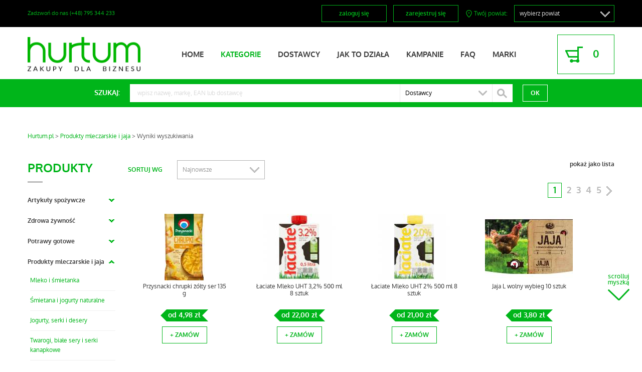

--- FILE ---
content_type: text/html; charset=UTF-8
request_url: https://hurtum.pl/produkty/produkty-mleczarskie-i-jaja/?category=2
body_size: 21448
content:
<!DOCTYPE html PUBLIC "-//W3C//DTD XHTML 1.0 Strict//EN" "http://www.w3.org/TR/xhtml1/DTD/xhtml1-strict.dtd">
	<html xmlns="http://www.w3.org/1999/xhtml" xml:lang="pl"><head>
	<meta http-equiv="content-type" content="text/html; charset=utf-8" />
	<meta http-equiv="X-UA-Compatible" content="IE=edge,chrome=1">
<meta name="description" content="Hurtum.pl - hurtowa e-sprzedaż. Niskie ceny, wygodne i szybkie zakupy całkowicie online. Mleko, śmietanka, jogurty, sery, jaja. Sprawdź ofertę produktów mleczarskich i jaj na hurtum.">	<link href='//fonts.googleapis.com/css?family=Dosis:400&subset=latin-ext' rel='stylesheet' type='text/css'>
    <link rel="stylesheet" type="text/css" href="https://hurtum.pl/css/reset.css?10">
    <link rel="stylesheet" type="text/css" href="https://hurtum.pl/css/select2-bootstrap.css?10">
    <link rel="stylesheet" type="text/css" href="https://hurtum.pl/css/select2.css?10">
    <link rel="stylesheet" type="text/css" href="https://hurtum.pl/css/fonts.css?10">
    <link rel="stylesheet" type="text/css" href="https://hurtum.pl/css/style.css?10">
    <link rel="stylesheet" type="text/css" href="https://hurtum.pl/css/responsive.css?10">
    <link rel="stylesheet" type="text/css" href="https://hurtum.pl/css/jquery.qtip.css?10">
	<meta name="viewport" content="width=device-width" />
    <meta name="viewport" content="width=device-width; initial-scale=1.0; maximum-scale=1.0; user-scalable=0;" />
    <meta name="google-site-verification" content="QDadVGAoXCRNHvf6zvYSukBze11bs4wchm0b0_I1e2Y" />
    <meta name="google-site-verification" content="A6VI5_4tsQhMMpkM1N4yj21HDvjsm8mPAu6y_HnD91M" />
    <meta name="ahrefs-site-verification" content="cf2c4380455f6dad7b5ebbb6765be4f7893e9d00f36db10c51522cd3b63f5698" />
    <title>Hurtum</title>

    <link rel="apple-touch-icon" sizes="57x57" href="https://hurtum.pl/images/apple-touch-icon-57x57.png">
    <link rel="apple-touch-icon" sizes="60x60" href="https://hurtum.pl/images/apple-touch-icon-60x60.png">
    <link rel="apple-touch-icon" sizes="72x72" href="https://hurtum.pl/images/apple-touch-icon-72x72.png">
    <link rel="apple-touch-icon" sizes="76x76" href="https://hurtum.pl/images/apple-touch-icon-76x76.png">
    <link rel="apple-touch-icon" sizes="114x114" href="https://hurtum.pl/images/apple-touch-icon-114x114.png">
    <link rel="apple-touch-icon" sizes="120x120" href="https://hurtum.pl/images/apple-touch-icon-120x120.png">
    <link rel="apple-touch-icon" sizes="144x144" href="https://hurtum.pl/images/apple-touch-icon-144x144.png">
    <link rel="apple-touch-icon" sizes="152x152" href="https://hurtum.pl/images/apple-touch-icon-152x152.png">
    <link rel="apple-touch-icon" sizes="180x180" href="https://hurtum.pl/images/apple-touch-icon-180x180.png">
    <link rel="icon" type="image/png" href="https://hurtum.pl/images/favicon-32x32.png" sizes="32x32">
    <link rel="icon" type="image/png" href="https://hurtum.pl/images/android-chrome-192x192.png" sizes="192x192">
    <link rel="icon" type="image/png" href="https://hurtum.pl/images/favicon-96x96.png" sizes="96x96">
    <link rel="icon" type="image/png" href="https://hurtum.pl/images/favicon-16x16.png" sizes="16x16">
    <link href="https://hurtum.pl/opensearch.xml" rel="search" title="Hurtum.pl" type="application/opensearchdescription+xml">
    <link rel="manifest" href="/manifest.json">
    <meta name="msapplication-TileColor" content="#00b51a">
    <meta name="msapplication-TileImage" content="https://hurtum.pl/images/mstile-144x144.png">
    <meta name="theme-color" content="#ffffff">

    <!-- Google Tag Manager -->
    <script>(function(w,d,s,l,i){w[l]=w[l]||[];w[l].push({'gtm.start':
         new Date().getTime(),event:'gtm.js'});var f=d.getElementsByTagName(s)[0],
         j=d.createElement(s),dl=l!='dataLayer'?'&l='+l:'';j.async=true;j.src=
         'https://www.googletagmanager.com/gtm.js?id='+i+dl;f.parentNode.insertBefore(j,f);
     })(window,document,'script','dataLayer','GTM-TW6ZP2');</script>
    <!-- End Google Tag Manager -->

	<script type="text/javascript">
		var app = { action: 'Products', method: 'index' };
        var www_base = 'https://hurtum.pl/';
        var static_files_www_base = 'https://hurtum.pl/';
        var islogged = false;
    </script>
    
            <!-- Facebook Pixel Code -->
        <script>
            !function(f,b,e,v,n,t,s)
            {if(f.fbq)return;n=f.fbq=function(){n.callMethod?
                n.callMethod.apply(n,arguments):n.queue.push(arguments)};
                if(!f._fbq)f._fbq=n;n.push=n;n.loaded=!0;n.version='2.0';
                n.queue=[];t=b.createElement(e);t.async=!0;
                t.src=v;s=b.getElementsByTagName(e)[0];
                s.parentNode.insertBefore(t,s)}(window,document,'script',
                'https://connect.facebook.net/en_US/fbevents.js');
            fbq('init', '1707420055977442');
            fbq('track', 'PageView');
        </script>
        <noscript>
            <img height="1" width="1"
                 src="https://www.facebook.com/tr?id=1707420055977442&ev=PageView&noscript=1"/>
        </noscript>
        <!-- End Facebook Pixel Code -->
    
</head>
<body>
	<div class="about-us dnone bodyClosable" style="position: fixed; z-index: 10000;">
    <a class="hide" href="#"><img src="https://hurtum.pl/images/icon-round-close.png" id="closeAbout"></a>
    <div>
        <div class="fixed-width">
            <div>
                <header>Hurtum - łączy branżę FMCG</header>
                <p>
                    eCommerce na stałe zagościł w świecie handlu, ułatwiając klientom dokonywanie zakupów, wspierając firmy w prowadzeniu bieżącej działalności. Optymalizacja kosztów, oszczędność czasu czy też możliwość prostego porównania dostępnych ofert to tylko nieliczne zalety. 
                </p>
                <p>
                    Hurtum to pierwszy polski serwis, który daje tak szerokie możliwości zawierania transakcji pomiędzy firmami z branży FMCG. Powstał z myślą o wprowadzeniu tego sektora w świat, w którym biznes rozwija się szybciej i sprawniej. 
                </p>
                <p>
                    Pasja tworzenia innowacyjnych rozwiązań to nie tylko pusty slogan reklamowy, chcemy zbudować narzędzie, które rozwiązuje realne potrzeby biznesu, Twoje, jak i nasze. Jeśli chcesz porozmawiać o współpracy, widzisz obszary do poprawy serwisu, poświęć kilka minut i napisz do nas:  
                    <a href="https://hurtum.pl/kontakt/"><span class="__cf_email__" data-cfemail="096266677d68627d49617c7b7d7c64277965">[email&#160;protected]</span></a>. HURTUM tworzymy dla Ciebie.
                </p>
                <div class="grid-2-even">
                    <div>
                        <p>
                            <b>Ewelina Siedlecka</b>
                            <span>Founder &amp; CEO</span>
                        </p>
                        <p>
                            <a class="linkedin" href="https://pl.linkedin.com/in/ewelina-siedlecka-8a29101" target="_blank"><img src="https://hurtum.pl/images/linkedin-logo.png"></a>
                        </p>
                    </div>
                    <div>
                        <p>
                            <b>Magdalena Gołębiewska</b>
                            <span>Co-founder &amp; Head of Marketing </span>
                        </p>
                        <p>
                            <a class="linkedin" href="https://pl.linkedin.com/in/magdalenagolebiewska" target="_blank"><img src="https://hurtum.pl/images/linkedin-logo.png"></a>
                        </p>
                    </div>
                </div>
            </div>
        </div>
    </div>
</div><!-- about-us -->

<section class="reminder nav-fixed fixed">
	<div class="fixed-width">

        <div class="location">
        <p>Twój powiat: </p>
        <form id="toolbarLocationForm" action="https://hurtum.pl/selectdistrict/?ref[0]=MzhiNWh0dHBzOi8vaHVydHVtLnBsL3Byb2R1a3R5L3Byb2R1a3R5LW1sZWN6YXJza2llLWktamFqYS8%3D" method="post" style="display: inline">
            <input type="text" class="customAutocomplete input-down-arrow" data-source="autocomplete/district" name="district" value="" placeholder="wybierz powiat">
            <input type="hidden" name="district:id" class="customAutocompleteId">
        </form>
    </div>

  	<div class="buttons" id="login-buttons">
			<a href="https://hurtum.pl/login/?ref[0]=MzhiNWh0dHBzOi8vaHVydHVtLnBsL3Byb2R1a3R5L3Byb2R1a3R5LW1sZWN6YXJza2llLWktamFqYS8%3D" class="btn toggleView2" data-target="login-holder"
				id="login-toggle">zaloguj się</a> 
			<a
				href="https://hurtum.pl/zarejestrujsie/"
				class="btn">zarejestruj się</a>
			<form method="post"
				action="https://hurtum.pl/login/?ref[0]=MzhiNWh0dHBzOi8vaHVydHVtLnBsL3Byb2R1a3R5L3Byb2R1a3R5LW1sZWN6YXJza2llLWktamFqYS8%3D">
				<div id="login-holder">
					<div>
						<div>
							<input type="text" placeholder="email" name="email">
						</div>
						<div>
							<input type="password" placeholder="hasło" name="password">
						</div>
						<div class="login-helpers">
							<p>
								<a
									href="https://hurtum.pl/login/remind/"
									style="margin-right: 10px">Nie pamiętam hasła</a> <input
									type="checkbox" id="rememberme" name="remember"><label for="rememberme">zapamiętaj
									mnie</label>
							</p>
						</div>
						<div>
					<input type="hidden" name="__stamp" value="TjU00mwxNoFUhXxjcPNKr3dN8pdrMrGR" />					<input type="submit" value="zaloguj">
						</div>
					</div>
				</div>
			</form>
		</div>
        <div class="logo showOnScroll dnone">
    	<a href="https://hurtum.pl/"><img src="https://hurtum.pl/images/logo-0-xxs.png"></a>
    </div>
    <span class="hideOnScroll">Zadzwoń do nas (+48) 795 344 233</span>
	</div>
</section>

<header class="main-header">
	<div class="fixed-width">
		<header>
			<a
				href="https://hurtum.pl/"
				class="logo"><img
				src="https://hurtum.pl/images/logo-claim.png"
				width="200"></a>

			<ul>
				<li ><a
					href="https://hurtum.pl/"><span>HOME</span></a></li>
				<li class="active"><a
						href="https://hurtum.pl/produkty/?order=new">KATEGORIE</a>
				</li>
				<li ><a
						href="https://hurtum.pl/dostawcy/">DOSTAWCY</a>
				</li>
				<li ><a
					href="https://hurtum.pl/jak-to-dziala/jak-kupowac/">JAK TO DZIAŁA</a></li>
				<li ><a
					href="https://hurtum.pl/kampanie/">KAMPANIE</a>
				</li>
                <li><a href="https://hurtum.pl/najczesciej-zadawane-pytania/" target="_blank">FAQ</a></li>
                <li ><a
					href="https://hurtum.pl/strefa-marki/">MARKI</a>
				</li>
								<li class="m-show">
                    <a class="btn" href="https://hurtum.pl/login/?ref[0]=MzhiNWh0dHBzOi8vaHVydHVtLnBsL3Byb2R1a3R5L3Byb2R1a3R5LW1sZWN6YXJza2llLWktamFqYS8%3D">ZALOGUJ SIĘ</a>
				</li>
				<li class="m-show">
				    <a class="btn" href="https://hurtum.pl/zarejestrujsie/">ZAREJESTRUJ SIĘ</a>
				</li>
				
                				<li class="m-show">
                    <div class="location-mobile">
                        <p>Twój powiat: </p>
                        <a href="https://hurtum.pl/selectdistrict/?ref[0]=MzhiNWh0dHBzOi8vaHVydHVtLnBsL3Byb2R1a3R5L3Byb2R1a3R5LW1sZWN6YXJza2llLWktamFqYS8%3D"><b>wybierz</b></a>
                    </div>
                </li>
                			</ul>

		<a 
				href="https://hurtum.pl/cart/"
				class="basket" style="display: none" id="cartContainer">
				<div>
					<strong id="cartCount">0</strong>
					<br> <span id="cartVariation"></span>
				</div>
			</a>

			<a href="#" class="hamburger"></a>
		</header>
	</div>
</header>

<section class="search-bar fixedPos" id="fixedSearchBar">
    <form method="get" action="https://hurtum.pl/produkty/" class="search-bar">
        <div class="fixed-width">
            <div class="label">SZUKAJ:</div>

            <div class="text">
                <input type="text" name="q" value="" placeholder="wpisz nazwę, markę, EAN lub dostawcę">
                                                                <div class="search-drop-down">
                    <p data-click-state="0" class="drop-trigger">Dostawcy <span id="suppliersCounter"></span></p>
                    <ul style="display: none;" id="suppliersList">
                        <li>
                            <a href="#" id="select-all-suppliers">Zaznacz/odznacz</a>
                        </li>
                                                <li>
                            <input type="checkbox" id="search-filter-1535"  value="1535" name="seller_id[]">
                            <label for="search-filter-1535">"RADZIOWI" Sp. z o.o.</label>
                        </li>
                                                <li>
                            <input type="checkbox" id="search-filter-4631"  value="4631" name="seller_id[]">
                            <label for="search-filter-4631">bingo-poznan</label>
                        </li>
                                                <li>
                            <input type="checkbox" id="search-filter-2981"  value="2981" name="seller_id[]">
                            <label for="search-filter-2981">Agro - Wodzisław</label>
                        </li>
                                                <li>
                            <input type="checkbox" id="search-filter-2059"  value="2059" name="seller_id[]">
                            <label for="search-filter-2059">AK LAB Sp. z o.o.</label>
                        </li>
                                                <li>
                            <input type="checkbox" id="search-filter-4011"  value="4011" name="seller_id[]">
                            <label for="search-filter-4011">MAREK OSUCHOWSKI</label>
                        </li>
                                                <li>
                            <input type="checkbox" id="search-filter-3027"  value="3027" name="seller_id[]">
                            <label for="search-filter-3027">ALPINA Sp z o.o.</label>
                        </li>
                                                <li>
                            <input type="checkbox" id="search-filter-8433"  value="8433" name="seller_id[]">
                            <label for="search-filter-8433">babyzdroj</label>
                        </li>
                                                <li>
                            <input type="checkbox" id="search-filter-8435"  value="8435" name="seller_id[]">
                            <label for="search-filter-8435">Fulvica Premium Black Water</label>
                        </li>
                                                <li>
                            <input type="checkbox" id="search-filter-597"  value="597" name="seller_id[]">
                            <label for="search-filter-597">Aqua Fit</label>
                        </li>
                                                <li>
                            <input type="checkbox" id="search-filter-685"  value="685" name="seller_id[]">
                            <label for="search-filter-685">Arriba</label>
                        </li>
                                                <li>
                            <input type="checkbox" id="search-filter-6585"  value="6585" name="seller_id[]">
                            <label for="search-filter-6585">AS OLEJE</label>
                        </li>
                                                <li>
                            <input type="checkbox" id="search-filter-837"  value="837" name="seller_id[]">
                            <label for="search-filter-837">B&B IndustrialServices</label>
                        </li>
                                                <li>
                            <input type="checkbox" id="search-filter-4629"  value="4629" name="seller_id[]">
                            <label for="search-filter-4629">Woda ABRA w syfonach</label>
                        </li>
                                                <li>
                            <input type="checkbox" id="search-filter-16629"  value="16629" name="seller_id[]">
                            <label for="search-filter-16629">BARTPOL Fabryka Waty Cukrowej</label>
                        </li>
                                                <li>
                            <input type="checkbox" id="search-filter-4225"  value="4225" name="seller_id[]">
                            <label for="search-filter-4225">BEeHEALTHY</label>
                        </li>
                                                <li>
                            <input type="checkbox" id="search-filter-5283"  value="5283" name="seller_id[]">
                            <label for="search-filter-5283">BeeLemon</label>
                        </li>
                                                <li>
                            <input type="checkbox" id="search-filter-487"  value="487" name="seller_id[]">
                            <label for="search-filter-487">BEER FINGERS SPÓŁKA</label>
                        </li>
                                                <li>
                            <input type="checkbox" id="search-filter-145"  value="145" name="seller_id[]">
                            <label for="search-filter-145">BELiN</label>
                        </li>
                                                <li>
                            <input type="checkbox" id="search-filter-887"  value="887" name="seller_id[]">
                            <label for="search-filter-887">BSD</label>
                        </li>
                                                <li>
                            <input type="checkbox" id="search-filter-9487"  value="9487" name="seller_id[]">
                            <label for="search-filter-9487">BH-Wandex</label>
                        </li>
                                                <li>
                            <input type="checkbox" id="search-filter-687"  value="687" name="seller_id[]">
                            <label for="search-filter-687">Bio Harmony</label>
                        </li>
                                                <li>
                            <input type="checkbox" id="search-filter-6905"  value="6905" name="seller_id[]">
                            <label for="search-filter-6905">nowoczesneziola</label>
                        </li>
                                                <li>
                            <input type="checkbox" id="search-filter-539"  value="539" name="seller_id[]">
                            <label for="search-filter-539">Brand Distribution - palety</label>
                        </li>
                                                <li>
                            <input type="checkbox" id="search-filter-213"  value="213" name="seller_id[]">
                            <label for="search-filter-213">Browar Miejski Gloger</label>
                        </li>
                                                <li>
                            <input type="checkbox" id="search-filter-11605"  value="11605" name="seller_id[]">
                            <label for="search-filter-11605">Browars sp. z o.o.</label>
                        </li>
                                                <li>
                            <input type="checkbox" id="search-filter-1261"  value="1261" name="seller_id[]">
                            <label for="search-filter-1261">Chias Brothers</label>
                        </li>
                                                <li>
                            <input type="checkbox" id="search-filter-12629"  value="12629" name="seller_id[]">
                            <label for="search-filter-12629">Chicken King</label>
                        </li>
                                                <li>
                            <input type="checkbox" id="search-filter-761"  value="761" name="seller_id[]">
                            <label for="search-filter-761">Chocomoco</label>
                        </li>
                                                <li>
                            <input type="checkbox" id="search-filter-7109"  value="7109" name="seller_id[]">
                            <label for="search-filter-7109">COACTUM</label>
                        </li>
                                                <li>
                            <input type="checkbox" id="search-filter-3071"  value="3071" name="seller_id[]">
                            <label for="search-filter-3071">Pierogi Babci Celiny</label>
                        </li>
                                                <li>
                            <input type="checkbox" id="search-filter-9761"  value="9761" name="seller_id[]">
                            <label for="search-filter-9761">Eko-Domek Kosmetyki Naturalne</label>
                        </li>
                                                <li>
                            <input type="checkbox" id="search-filter-797"  value="797" name="seller_id[]">
                            <label for="search-filter-797">ELJON</label>
                        </li>
                                                <li>
                            <input type="checkbox" id="search-filter-457"  value="457" name="seller_id[]">
                            <label for="search-filter-457">Kotaniec Folwark - FBH</label>
                        </li>
                                                <li>
                            <input type="checkbox" id="search-filter-10727"  value="10727" name="seller_id[]">
                            <label for="search-filter-10727">SUŁTAŃSKI APETYT</label>
                        </li>
                                                <li>
                            <input type="checkbox" id="search-filter-359"  value="359" name="seller_id[]">
                            <label for="search-filter-359">Fire Family Sp. z.o.o.</label>
                        </li>
                                                <li>
                            <input type="checkbox" id="search-filter-1741"  value="1741" name="seller_id[]">
                            <label for="search-filter-1741">FH RATOS-NATURA S.C.</label>
                        </li>
                                                <li>
                            <input type="checkbox" id="search-filter-943"  value="943" name="seller_id[]">
                            <label for="search-filter-943">Hurtownia Niemirka</label>
                        </li>
                                                <li>
                            <input type="checkbox" id="search-filter-2435"  value="2435" name="seller_id[]">
                            <label for="search-filter-2435">Firma Handlowa Saba</label>
                        </li>
                                                <li>
                            <input type="checkbox" id="search-filter-3955"  value="3955" name="seller_id[]">
                            <label for="search-filter-3955">Firma Handlowo Usługowa KARO</label>
                        </li>
                                                <li>
                            <input type="checkbox" id="search-filter-499"  value="499" name="seller_id[]">
                            <label for="search-filter-499">FHU MERIT</label>
                        </li>
                                                <li>
                            <input type="checkbox" id="search-filter-807"  value="807" name="seller_id[]">
                            <label for="search-filter-807">Oho</label>
                        </li>
                                                <li>
                            <input type="checkbox" id="search-filter-6471"  value="6471" name="seller_id[]">
                            <label for="search-filter-6471">Formacja TV</label>
                        </li>
                                                <li>
                            <input type="checkbox" id="search-filter-13279"  value="13279" name="seller_id[]">
                            <label for="search-filter-13279">Fundacja JMP</label>
                        </li>
                                                <li>
                            <input type="checkbox" id="search-filter-553"  value="553" name="seller_id[]">
                            <label for="search-filter-553">Galletto</label>
                        </li>
                                                <li>
                            <input type="checkbox" id="search-filter-1725"  value="1725" name="seller_id[]">
                            <label for="search-filter-1725">GoodMills</label>
                        </li>
                                                <li>
                            <input type="checkbox" id="search-filter-6611"  value="6611" name="seller_id[]">
                            <label for="search-filter-6611">GR Pytlas</label>
                        </li>
                                                <li>
                            <input type="checkbox" id="search-filter-6329"  value="6329" name="seller_id[]">
                            <label for="search-filter-6329">Adam Witkowski</label>
                        </li>
                                                <li>
                            <input type="checkbox" id="search-filter-2523"  value="2523" name="seller_id[]">
                            <label for="search-filter-2523">KAMIONNA ŻYWNOŚĆ EKO</label>
                        </li>
                                                <li>
                            <input type="checkbox" id="search-filter-8451"  value="8451" name="seller_id[]">
                            <label for="search-filter-8451">HEBAR Sp. z o.o.</label>
                        </li>
                                                <li>
                            <input type="checkbox" id="search-filter-331"  value="331" name="seller_id[]">
                            <label for="search-filter-331">Hungaricum</label>
                        </li>
                                                <li>
                            <input type="checkbox" id="search-filter-15521"  value="15521" name="seller_id[]">
                            <label for="search-filter-15521">ID'eau Sp. z o.o. Sp. k.</label>
                        </li>
                                                <li>
                            <input type="checkbox" id="search-filter-13949"  value="13949" name="seller_id[]">
                            <label for="search-filter-13949">Incrodo</label>
                        </li>
                                                <li>
                            <input type="checkbox" id="search-filter-3837"  value="3837" name="seller_id[]">
                            <label for="search-filter-3837">The Green Woodpecker Trill</label>
                        </li>
                                                <li>
                            <input type="checkbox" id="search-filter-6537"  value="6537" name="seller_id[]">
                            <label for="search-filter-6537">Jawor Zdrój Sp. z o.o.</label>
                        </li>
                                                <li>
                            <input type="checkbox" id="search-filter-353"  value="353" name="seller_id[]">
                            <label for="search-filter-353">JP TRADE POLSKA</label>
                        </li>
                                                <li>
                            <input type="checkbox" id="search-filter-7111"  value="7111" name="seller_id[]">
                            <label for="search-filter-7111">DOBRENAPOJE</label>
                        </li>
                                                <li>
                            <input type="checkbox" id="search-filter-4875"  value="4875" name="seller_id[]">
                            <label for="search-filter-4875">KED KRASNODĘBSKI SP.K</label>
                        </li>
                                                <li>
                            <input type="checkbox" id="search-filter-4623"  value="4623" name="seller_id[]">
                            <label for="search-filter-4623">Krupiec</label>
                        </li>
                                                <li>
                            <input type="checkbox" id="search-filter-767"  value="767" name="seller_id[]">
                            <label for="search-filter-767">Esunbed Polska</label>
                        </li>
                                                <li>
                            <input type="checkbox" id="search-filter-7899"  value="7899" name="seller_id[]">
                            <label for="search-filter-7899">Zoopy</label>
                        </li>
                                                <li>
                            <input type="checkbox" id="search-filter-13031"  value="13031" name="seller_id[]">
                            <label for="search-filter-13031">NOVA KOSMETYKI</label>
                        </li>
                                                <li>
                            <input type="checkbox" id="search-filter-13385"  value="13385" name="seller_id[]">
                            <label for="search-filter-13385">Laborell</label>
                        </li>
                                                <li>
                            <input type="checkbox" id="search-filter-8339"  value="8339" name="seller_id[]">
                            <label for="search-filter-8339">Browar Last Bell</label>
                        </li>
                                                <li>
                            <input type="checkbox" id="search-filter-5419"  value="5419" name="seller_id[]">
                            <label for="search-filter-5419">LIMONKA STUDIO</label>
                        </li>
                                                <li>
                            <input type="checkbox" id="search-filter-1419"  value="1419" name="seller_id[]">
                            <label for="search-filter-1419">Lukmore</label>
                        </li>
                                                <li>
                            <input type="checkbox" id="search-filter-1037"  value="1037" name="seller_id[]">
                            <label for="search-filter-1037">ŁAKOĆ Spółka z o.o.</label>
                        </li>
                                                <li>
                            <input type="checkbox" id="search-filter-189"  value="189" name="seller_id[]">
                            <label for="search-filter-189">Hurtownia Madys</label>
                        </li>
                                                <li>
                            <input type="checkbox" id="search-filter-6139"  value="6139" name="seller_id[]">
                            <label for="search-filter-6139">OWOCAKI</label>
                        </li>
                                                <li>
                            <input type="checkbox" id="search-filter-11939"  value="11939" name="seller_id[]">
                            <label for="search-filter-11939">Przyprawy Marco Polo</label>
                        </li>
                                                <li>
                            <input type="checkbox" id="search-filter-3271"  value="3271" name="seller_id[]">
                            <label for="search-filter-3271">Me gusto</label>
                        </li>
                                                <li>
                            <input type="checkbox" id="search-filter-579"  value="579" name="seller_id[]">
                            <label for="search-filter-579">Megawita</label>
                        </li>
                                                <li>
                            <input type="checkbox" id="search-filter-12063"  value="12063" name="seller_id[]">
                            <label for="search-filter-12063">MIDEL POZNAŃ</label>
                        </li>
                                                <li>
                            <input type="checkbox" id="search-filter-6627"  value="6627" name="seller_id[]">
                            <label for="search-filter-6627">Mix Brands Sp. z o.o.</label>
                        </li>
                                                <li>
                            <input type="checkbox" id="search-filter-14265"  value="14265" name="seller_id[]">
                            <label for="search-filter-14265">Hyson Teas Poland</label>
                        </li>
                                                <li>
                            <input type="checkbox" id="search-filter-4373"  value="4373" name="seller_id[]">
                            <label for="search-filter-4373">Mobimex Sp. z o. o.</label>
                        </li>
                                                <li>
                            <input type="checkbox" id="search-filter-863"  value="863" name="seller_id[]">
                            <label for="search-filter-863">MPT PIK Września sp.jawna</label>
                        </li>
                                                <li>
                            <input type="checkbox" id="search-filter-3499"  value="3499" name="seller_id[]">
                            <label for="search-filter-3499">Mr.PolBee Sp. z o.o.</label>
                        </li>
                                                <li>
                            <input type="checkbox" id="search-filter-8137"  value="8137" name="seller_id[]">
                            <label for="search-filter-8137">Naura Cold Press</label>
                        </li>
                                                <li>
                            <input type="checkbox" id="search-filter-3595"  value="3595" name="seller_id[]">
                            <label for="search-filter-3595">NAURA FOODS</label>
                        </li>
                                                <li>
                            <input type="checkbox" id="search-filter-4063"  value="4063" name="seller_id[]">
                            <label for="search-filter-4063">Noble Health</label>
                        </li>
                                                <li>
                            <input type="checkbox" id="search-filter-2269"  value="2269" name="seller_id[]">
                            <label for="search-filter-2269">OOOToToTo.pl</label>
                        </li>
                                                <li>
                            <input type="checkbox" id="search-filter-8337"  value="8337" name="seller_id[]">
                            <label for="search-filter-8337">Mr.HIPSTER</label>
                        </li>
                                                <li>
                            <input type="checkbox" id="search-filter-2583"  value="2583" name="seller_id[]">
                            <label for="search-filter-2583">Aroniowe Pole</label>
                        </li>
                                                <li>
                            <input type="checkbox" id="search-filter-151"  value="151" name="seller_id[]">
                            <label for="search-filter-151">P.H.U.  SEKWIM BIS</label>
                        </li>
                                                <li>
                            <input type="checkbox" id="search-filter-3039"  value="3039" name="seller_id[]">
                            <label for="search-filter-3039">Eko Snails Garden</label>
                        </li>
                                                <li>
                            <input type="checkbox" id="search-filter-7359"  value="7359" name="seller_id[]">
                            <label for="search-filter-7359">Tekmar s.c.</label>
                        </li>
                                                <li>
                            <input type="checkbox" id="search-filter-1601"  value="1601" name="seller_id[]">
                            <label for="search-filter-1601">DAGTAR  D&D</label>
                        </li>
                                                <li>
                            <input type="checkbox" id="search-filter-1235"  value="1235" name="seller_id[]">
                            <label for="search-filter-1235">Pastas sp z o.o.</label>
                        </li>
                                                <li>
                            <input type="checkbox" id="search-filter-509"  value="509" name="seller_id[]">
                            <label for="search-filter-509">Import Przypraw Curry z Indii</label>
                        </li>
                                                <li>
                            <input type="checkbox" id="search-filter-1959"  value="1959" name="seller_id[]">
                            <label for="search-filter-1959">AKA</label>
                        </li>
                                                <li>
                            <input type="checkbox" id="search-filter-1045"  value="1045" name="seller_id[]">
                            <label for="search-filter-1045">Sarmata</label>
                        </li>
                                                <li>
                            <input type="checkbox" id="search-filter-1107"  value="1107" name="seller_id[]">
                            <label for="search-filter-1107">Piekarnia Sarmata</label>
                        </li>
                                                <li>
                            <input type="checkbox" id="search-filter-9469"  value="9469" name="seller_id[]">
                            <label for="search-filter-9469">Hurtownia Pimark</label>
                        </li>
                                                <li>
                            <input type="checkbox" id="search-filter-5069"  value="5069" name="seller_id[]">
                            <label for="search-filter-5069">Platan OLIWKI KUCHNIA ŚRÓDZIEM</label>
                        </li>
                                                <li>
                            <input type="checkbox" id="search-filter-339"  value="339" name="seller_id[]">
                            <label for="search-filter-339">Słodkie Zdrowie</label>
                        </li>
                                                <li>
                            <input type="checkbox" id="search-filter-16509"  value="16509" name="seller_id[]">
                            <label for="search-filter-16509">PREDENCE</label>
                        </li>
                                                <li>
                            <input type="checkbox" id="search-filter-345"  value="345" name="seller_id[]">
                            <label for="search-filter-345">Profexpol</label>
                        </li>
                                                <li>
                            <input type="checkbox" id="search-filter-6663"  value="6663" name="seller_id[]">
                            <label for="search-filter-6663">PPHU BIS</label>
                        </li>
                                                <li>
                            <input type="checkbox" id="search-filter-6291"  value="6291" name="seller_id[]">
                            <label for="search-filter-6291">P.P.H.U Śniatała Łukasz</label>
                        </li>
                                                <li>
                            <input type="checkbox" id="search-filter-7041"  value="7041" name="seller_id[]">
                            <label for="search-filter-7041">Celina Soda piorąca</label>
                        </li>
                                                <li>
                            <input type="checkbox" id="search-filter-769"  value="769" name="seller_id[]">
                            <label for="search-filter-769">PPH Apimar</label>
                        </li>
                                                <li>
                            <input type="checkbox" id="search-filter-12503"  value="12503" name="seller_id[]">
                            <label for="search-filter-12503">P.P.H.U. "JaGol"</label>
                        </li>
                                                <li>
                            <input type="checkbox" id="search-filter-485"  value="485" name="seller_id[]">
                            <label for="search-filter-485">KAWING</label>
                        </li>
                                                <li>
                            <input type="checkbox" id="search-filter-8669"  value="8669" name="seller_id[]">
                            <label for="search-filter-8669">RESTAN</label>
                        </li>
                                                <li>
                            <input type="checkbox" id="search-filter-5823"  value="5823" name="seller_id[]">
                            <label for="search-filter-5823">P.P.H. WOX</label>
                        </li>
                                                <li>
                            <input type="checkbox" id="search-filter-441"  value="441" name="seller_id[]">
                            <label for="search-filter-441">Taterka</label>
                        </li>
                                                <li>
                            <input type="checkbox" id="search-filter-3685"  value="3685" name="seller_id[]">
                            <label for="search-filter-3685">PWIO ZPH ZGODA s.c.</label>
                        </li>
                                                <li>
                            <input type="checkbox" id="search-filter-1569"  value="1569" name="seller_id[]">
                            <label for="search-filter-1569">Gusto</label>
                        </li>
                                                <li>
                            <input type="checkbox" id="search-filter-743"  value="743" name="seller_id[]">
                            <label for="search-filter-743">Andruty Kaliskie</label>
                        </li>
                                                <li>
                            <input type="checkbox" id="search-filter-7965"  value="7965" name="seller_id[]">
                            <label for="search-filter-7965">ROS-SWEET SP. Z O.O.</label>
                        </li>
                                                <li>
                            <input type="checkbox" id="search-filter-3033"  value="3033" name="seller_id[]">
                            <label for="search-filter-3033">ROZENBAL</label>
                        </li>
                                                <li>
                            <input type="checkbox" id="search-filter-1417"  value="1417" name="seller_id[]">
                            <label for="search-filter-1417">S-Distribution</label>
                        </li>
                                                <li>
                            <input type="checkbox" id="search-filter-4003"  value="4003" name="seller_id[]">
                            <label for="search-filter-4003">AGROZIM</label>
                        </li>
                                                <li>
                            <input type="checkbox" id="search-filter-321"  value="321" name="seller_id[]">
                            <label for="search-filter-321">Winnica Gennari</label>
                        </li>
                                                <li>
                            <input type="checkbox" id="search-filter-5319"  value="5319" name="seller_id[]">
                            <label for="search-filter-5319">Sin Free</label>
                        </li>
                                                <li>
                            <input type="checkbox" id="search-filter-7891"  value="7891" name="seller_id[]">
                            <label for="search-filter-7891">Soti Natural</label>
                        </li>
                                                <li>
                            <input type="checkbox" id="search-filter-455"  value="455" name="seller_id[]">
                            <label for="search-filter-455">Mlekovita Kościan</label>
                        </li>
                                                <li>
                            <input type="checkbox" id="search-filter-8527"  value="8527" name="seller_id[]">
                            <label for="search-filter-8527">StarcksFood Polska</label>
                        </li>
                                                <li>
                            <input type="checkbox" id="search-filter-155"  value="155" name="seller_id[]">
                            <label for="search-filter-155">SWEET-EXPRESS</label>
                        </li>
                                                <li>
                            <input type="checkbox" id="search-filter-7445"  value="7445" name="seller_id[]">
                            <label for="search-filter-7445">Basilur&Biobaza&EFFERVE</label>
                        </li>
                                                <li>
                            <input type="checkbox" id="search-filter-5613"  value="5613" name="seller_id[]">
                            <label for="search-filter-5613">TRANS-NUSS Sp. Z O.O.</label>
                        </li>
                                                <li>
                            <input type="checkbox" id="search-filter-13067"  value="13067" name="seller_id[]">
                            <label for="search-filter-13067">Unikomplet sp. z o.o.</label>
                        </li>
                                                <li>
                            <input type="checkbox" id="search-filter-425"  value="425" name="seller_id[]">
                            <label for="search-filter-425">UDH</label>
                        </li>
                                                <li>
                            <input type="checkbox" id="search-filter-18441"  value="18441" name="seller_id[]">
                            <label for="search-filter-18441">Młyn Kopytowa</label>
                        </li>
                                                <li>
                            <input type="checkbox" id="search-filter-8461"  value="8461" name="seller_id[]">
                            <label for="search-filter-8461">Volante</label>
                        </li>
                                                <li>
                            <input type="checkbox" id="search-filter-5159"  value="5159" name="seller_id[]">
                            <label for="search-filter-5159">Wellness Trade Sp.z o.o.</label>
                        </li>
                                                <li>
                            <input type="checkbox" id="search-filter-3009"  value="3009" name="seller_id[]">
                            <label for="search-filter-3009">Wiatrowy Sad</label>
                        </li>
                                                <li>
                            <input type="checkbox" id="search-filter-5827"  value="5827" name="seller_id[]">
                            <label for="search-filter-5827">WORLD PATH</label>
                        </li>
                                                <li>
                            <input type="checkbox" id="search-filter-8547"  value="8547" name="seller_id[]">
                            <label for="search-filter-8547">XL Energy</label>
                        </li>
                                                <li>
                            <input type="checkbox" id="search-filter-16109"  value="16109" name="seller_id[]">
                            <label for="search-filter-16109">KostkaMaćkowiak</label>
                        </li>
                                                <li>
                            <input type="checkbox" id="search-filter-4139"  value="4139" name="seller_id[]">
                            <label for="search-filter-4139">Zakład Mięsny "Smak Górno"</label>
                        </li>
                                                <li>
                            <input type="checkbox" id="search-filter-297"  value="297" name="seller_id[]">
                            <label for="search-filter-297">Zakłady Mięsne Mielczarek</label>
                        </li>
                                            </ul>
                </div>
                                <input class="search-double-input" type="image">
            </div>
            <div class="submit-cell">
                <input type="submit" value="OK">
            </div>
        </div>
            </form>
</section>

<section class="content clearfix">
	<div class="fixed-width">

		<a href="#" class="btn expand-menu"> Lista kategorii </a>
		
		<ul class="breadcrumbs">
			<li><a href="https://hurtum.pl/">Hurtum.pl</a></li>
											<li><a href="https://hurtum.pl/produkty/?category=2">Produkty mleczarskie i jaja</a></li>
										<li>Wyniki wyszukiwania</li>
		</ul>


	<nav class="product-menu">
		<div class="menu-section">
			<h3>PRODUKTY</h3>

            <div>
                <header><a href="https://hurtum.pl/produkty/artykuly-spozywcze/?category=7" >Artykuły spożywcze</a><a href="javascript:;" class="toggleView " data-target="subCategories7"></a></header><ul id="subCategories7" class="dnone"><li><a href="https://hurtum.pl/produkty/slodycze/?category=715" >Słodycze</a><a href="javascript:;" class="toggleView " data-target="subCategories715"></a><ul id="subCategories715"><li><a href="https://hurtum.pl/produkty/czekolada/?category=10163" >Czekolada</a></li><li><a href="https://hurtum.pl/produkty/batony/?category=10165" >Batony</a></li><li><a href="https://hurtum.pl/produkty/guma-do-zucia-i-rozpuszczalna/?category=10171" >Guma do żucia i rozpuszczalna</a></li><li><a href="https://hurtum.pl/produkty/zelki-i-galaretki/?category=10167" >Żelki i galaretki</a></li><li><a href="https://hurtum.pl/produkty/lizaki/?category=10169" >Lizaki</a></li><li><a href="https://hurtum.pl/produkty/cukierki-landrynki-draze-i-dropsy/?category=10173" >Cukierki, landrynki, draże i dropsy</a></li><li><a href="https://hurtum.pl/produkty/bombonierki-praliny-i-czekoladki/?category=10177" >Bombonierki, praliny i czekoladki</a></li><li><a href="https://hurtum.pl/produkty/wafle-i-wafelki/?category=10179" >Wafle i wafelki</a></li><li><a href="https://hurtum.pl/produkty/ciastka-herbatniki-biszkopty-pierniczki-markizy/?category=716" >Ciastka, herbatniki, biszkopty, pierniczki, markizy</a></li><li><a href="https://hurtum.pl/produkty/chalwa-i-sezamki/?category=10183" >Chałwa i sezamki</a></li><li><a href="https://hurtum.pl/produkty/orzechy-i-owoce-w-czekoladzie/?category=10229" >Orzechy i owoce w czekoladzie</a></li><li><a href="https://hurtum.pl/produkty/wata-cukrowa-pianki-marshmallows-jajka-niespodzianki-i-inne/?category=10175" >Wata cukrowa, pianki marshmallows, jajka niespodzianki i inne</a></li><li><a href="https://hurtum.pl/produkty/batony-energetyczne/?category=10235" >Batony energetyczne</a></li></ul></li><li><a href="https://hurtum.pl/produkty/herbata/?category=10065" >Herbata</a><a href="javascript:;" class="toggleView " data-target="subCategories10065"></a><ul id="subCategories10065"><li><a href="https://hurtum.pl/produkty/herbata-czarna/?category=10121" >Herbata czarna</a></li><li><a href="https://hurtum.pl/produkty/herbata-zielona/?category=10123" >Herbata zielona</a></li><li><a href="https://hurtum.pl/produkty/herbata-owocowa-ziolowa-inna/?category=10125" >Herbata owocowa, ziołowa, inna</a></li></ul></li><li><a href="https://hurtum.pl/produkty/kawa-i-napoje-gorace/?category=719" >Kawa i napoje gorące</a><a href="javascript:;" class="toggleView " data-target="subCategories719"></a><ul id="subCategories719"><li><a href="https://hurtum.pl/produkty/kawa-rozpuszczalna/?category=10111" >Kawa rozpuszczalna</a></li><li><a href="https://hurtum.pl/produkty/kawa-ziarnista/?category=10113" >Kawa ziarnista</a></li><li><a href="https://hurtum.pl/produkty/kawa-mielona/?category=10115" >Kawa mielona</a></li><li><a href="https://hurtum.pl/produkty/kakao-cappuccino-goraca-czekolada-i-kawa-zbozowa/?category=10117" >Kakao, cappuccino, gorąca czekolada i kawa zbożowa</a></li><li><a href="https://hurtum.pl/produkty/kawa-w-kapsulkach/?category=10211" >Kawa w kapsułkach</a></li></ul></li><li><a href="https://hurtum.pl/produkty/cukier-i-slodziki/?category=713" >Cukier i słodziki</a></li><li><a href="https://hurtum.pl/produkty/bakalie-i-nasiona/?category=711" >Bakalie i nasiona</a><a href="javascript:;" class="toggleView " data-target="subCategories711"></a><ul id="subCategories711"><li><a href="https://hurtum.pl/produkty/bakalie-rodzynki-suszone-sliwki-zurawina/?category=10155" >Bakalie, rodzynki, suszone śliwki, żurawina</a></li><li><a href="https://hurtum.pl/produkty/nasiona-i-pestki/?category=10157" >Nasiona i pestki</a></li><li><a href="https://hurtum.pl/produkty/orzechy-kokos-i-migdaly/?category=10159" >Orzechy, kokos i migdały</a></li><li><a href="https://hurtum.pl/produkty/suszone-owoce/?category=10161" >Suszone owoce</a></li><li><a href="https://hurtum.pl/produkty/liofilizowane-owoce-i-warzywa/?category=10289" >Liofilizowane owoce i warzywa</a></li></ul></li><li><a href="https://hurtum.pl/produkty/mieszanki-galaretka-i-maka/?category=712" >Mieszanki, galaretka i mąka</a><a href="javascript:;" class="toggleView " data-target="subCategories712"></a><ul id="subCategories712"><li><a href="https://hurtum.pl/produkty/maka/?category=10139" >Mąka</a></li><li><a href="https://hurtum.pl/produkty/budyn/?category=10141" >Budyń</a></li><li><a href="https://hurtum.pl/produkty/kisiel/?category=10145" >Kisiel</a></li><li><a href="https://hurtum.pl/produkty/galaretka/?category=10143" >Galaretka</a></li><li><a href="https://hurtum.pl/produkty/desery-i-ciasta-w-proszku/?category=10217" >Desery i ciasta w proszku</a></li><li><a href="https://hurtum.pl/produkty/sosy-deserowe/?category=10191" >Sosy deserowe</a></li><li><a href="https://hurtum.pl/produkty/owoce-w-zelu-i-nadzienia-owocowe/?category=10333" >Owoce w żelu i nadzienia owocowe</a></li><li><a href="https://hurtum.pl/produkty/dodatki-do-pieczenia-i-garmazeryjne/?category=10147" >Dodatki do pieczenia i garmażeryjne</a></li></ul></li><li><a href="https://hurtum.pl/produkty/ryz-makaron-i-kasza/?category=710" >Ryż, makaron i kasza</a><a href="javascript:;" class="toggleView " data-target="subCategories710"></a><ul id="subCategories710"><li><a href="https://hurtum.pl/produkty/ryz/?category=10149" >Ryż</a></li><li><a href="https://hurtum.pl/produkty/makaron/?category=10151" >Makaron</a></li><li><a href="https://hurtum.pl/produkty/kasza/?category=10153" >Kasza</a></li><li><a href="https://hurtum.pl/produkty/platki-zbozowe/?category=10219" >Płatki zbożowe</a></li></ul></li><li><a href="https://hurtum.pl/produkty/chipsy-nachos-i-przekaski/?category=714" >Chipsy, nachos i przekąski</a></li><li><a href="https://hurtum.pl/produkty/platki-sniadaniowe-i-musli/?category=709" >Płatki śniadaniowe i musli</a></li><li><a href="https://hurtum.pl/produkty/dzemy-i-produkty-do-smarowania/?category=705" >Dżemy i produkty do smarowania</a></li><li><a href="https://hurtum.pl/produkty/miod/?category=10021" >Miód</a></li><li><a href="https://hurtum.pl/produkty/mieszanki-sosow-i-kostki-rosolowe/?category=717" >Mieszanki sosów i kostki rosołowe</a></li><li><a href="https://hurtum.pl/produkty/zupy/?category=701" >Zupy</a></li><li><a href="https://hurtum.pl/produkty/warzywa-w-puszce-lub-sloiku/?category=703" >Warzywa w puszce lub słoiku</a></li><li><a href="https://hurtum.pl/produkty/owoce-w-puszce-lub-sloiku/?category=704" >Owoce w puszce lub słoiku</a></li><li><a href="https://hurtum.pl/produkty/musy-owocowe-i-warzywne/?category=10233" >Musy owocowe i warzywne</a></li><li><a href="https://hurtum.pl/produkty/konserwy-i-pasztety/?category=702" >Konserwy i pasztety</a></li><li><a href="https://hurtum.pl/produkty/sosy-i-przyprawy/?category=706" >Sosy i przyprawy</a><a href="javascript:;" class="toggleView " data-target="subCategories706"></a><ul id="subCategories706"><li><a href="https://hurtum.pl/produkty/ketchup/?category=10195" >Ketchup</a></li><li><a href="https://hurtum.pl/produkty/majonez/?category=10197" >Majonez</a></li><li><a href="https://hurtum.pl/produkty/musztarda/?category=10199" >Musztarda</a></li><li><a href="https://hurtum.pl/produkty/koncentrat-pomidorowy/?category=10201" >Koncentrat pomidorowy</a></li><li><a href="https://hurtum.pl/produkty/sos-pomidorowy-i-sos-do-pizzy/?category=10203" >Sos pomidorowy i sos do pizzy</a></li><li><a href="https://hurtum.pl/produkty/sos-czosnkowy-chilli-salsa-dressingi-i-inne-sosy/?category=10205" >Sos czosnkowy, chilli, salsa, dressingi i inne sosy</a></li><li><a href="https://hurtum.pl/produkty/chrzan/?category=10231" >Chrzan</a></li><li><a href="https://hurtum.pl/produkty/sol/?category=10221" >Sól</a></li><li><a href="https://hurtum.pl/produkty/pieprz/?category=10223" >Pieprz</a></li><li><a href="https://hurtum.pl/produkty/przyprawy-jednorodne-i-warzywa-suszone/?category=10225" >Przyprawy jednorodne i warzywa suszone</a></li><li><a href="https://hurtum.pl/produkty/mieszanki-przypraw/?category=10227" >Mieszanki przypraw</a></li><li><a href="https://hurtum.pl/produkty/sosy-salatkowe/?category=10305" >Sosy sałatkowe</a></li></ul></li><li><a href="https://hurtum.pl/produkty/specjalnosci-kuchnie-swiata/?category=718" >Specjalności / kuchnie świata</a></li><li><a href="https://hurtum.pl/produkty/oleje/?category=707" >Oleje</a></li><li><a href="https://hurtum.pl/produkty/ocet-i-warzywa-marynowane/?category=708" >Ocet i warzywa marynowane</a></li></ul><header><a href="https://hurtum.pl/produkty/zdrowa-zywnosc/?category=10019" >Zdrowa żywność</a><a href="javascript:;" class="toggleView " data-target="subCategories10019"></a></header><ul id="subCategories10019" class="dnone"><li><a href="https://hurtum.pl/produkty/slodziki-ksylitol-stewia-i-syropy/?category=10263" >Słodziki, ksylitol, stewia i syropy</a></li><li><a href="https://hurtum.pl/produkty/pieczywo-bezglutenowe-i-bio/?category=10291" >Pieczywo bezglutenowe i bio</a></li><li><a href="https://hurtum.pl/produkty/maki-i-mieszanki-do-wypiekow/?category=10247" >Mąki i mieszanki do wypieków</a></li><li><a href="https://hurtum.pl/produkty/kasze-ryz/?category=10249" >Kasze, ryż</a></li><li><a href="https://hurtum.pl/produkty/fasole-soczewica-i-soja/?category=10261" >Fasole, soczewica i soja</a></li><li><a href="https://hurtum.pl/produkty/makarony/?category=10251" >Makarony</a></li><li><a href="https://hurtum.pl/produkty/musli-platki-i-mieszanki-zbozowe/?category=10259" >Musli, płatki i mieszanki zbożowe</a></li><li><a href="https://hurtum.pl/produkty/zboza-i-nasiona/?category=10275" >Zboża i nasiona</a></li><li><a href="https://hurtum.pl/produkty/suplementy-diety-blonnik/?category=10277" >Suplementy diety, błonnik</a></li><li><a href="https://hurtum.pl/produkty/bakalie-orzechy-i-pestki/?category=10257" >Bakalie, orzechy i pestki</a></li><li><a href="https://hurtum.pl/produkty/przyprawy-bio-i-ekologiczne-ocet/?category=10269" >Przyprawy bio i ekologiczne, ocet</a></li><li><a href="https://hurtum.pl/produkty/przetwory-i-dania-gotowe/?category=10253" >Przetwory i dania gotowe</a></li><li><a href="https://hurtum.pl/produkty/olej-kokosowy-i-inne-oleje/?category=10267" >Olej kokosowy i inne oleje</a></li><li><a href="https://hurtum.pl/produkty/czekolady-cukierki-i-ciastka/?category=10255" >Czekolady, cukierki i ciastka</a></li><li><a href="https://hurtum.pl/produkty/wafle-i-przekaski/?category=10273" >Wafle i przekąski</a></li><li><a href="https://hurtum.pl/produkty/kawa-herbata-i-ziola/?category=10265" >Kawa, herbata i zioła</a></li><li><a href="https://hurtum.pl/produkty/soki-i-napoje/?category=10271" >Soki i napoje</a></li><li><a href="https://hurtum.pl/produkty/nabial-roslinny-i-bio/?category=10279" >Nabiał roślinny i bio</a></li><li><a href="https://hurtum.pl/produkty/karob-kakao-agar-i-dodatki/?category=10281" >Karob, kakao, agar i dodatki</a></li></ul><header><a href="https://hurtum.pl/produkty/potrawy-gotowe/?category=4" >Potrawy gotowe</a><a href="javascript:;" class="toggleView " data-target="subCategories4"></a></header><ul id="subCategories4" class="dnone"><li><a href="https://hurtum.pl/produkty/dania/?category=401" >Dania</a></li><li><a href="https://hurtum.pl/produkty/zupy-gotowe/?category=10215" >Zupy gotowe</a></li><li><a href="https://hurtum.pl/produkty/sosy-gotowe/?category=10213" >Sosy gotowe</a></li><li><a href="https://hurtum.pl/produkty/pozostale-potrawy-gotowe/?category=499" >Pozostałe potrawy gotowe</a></li></ul><header><a href="https://hurtum.pl/produkty/produkty-mleczarskie-i-jaja/?category=2" class="">Produkty mleczarskie i jaja</a><a href="javascript:;" class="toggleView activated" data-target="subCategories2"></a></header><ul id="subCategories2" ><li><a href="https://hurtum.pl/produkty/mleko-i-smietanka/?category=201" class="forcedActiveCategory">Mleko i śmietanka</a></li><li><a href="https://hurtum.pl/produkty/smietana-i-jogurty-naturalne/?category=10061" class="forcedActiveCategory">Śmietana i jogurty naturalne</a></li><li><a href="https://hurtum.pl/produkty/jogurty-serki-i-desery/?category=204" class="forcedActiveCategory">Jogurty, serki i desery</a></li><li><a href="https://hurtum.pl/produkty/twarogi-biale-sery-i-serki-kanapkowe/?category=10059" class="forcedActiveCategory">Twarogi, białe sery i serki kanapkowe</a></li><li><a href="https://hurtum.pl/produkty/sery-zolte-i-topione/?category=803" class="forcedActiveCategory">Sery żółte i topione</a></li><li><a href="https://hurtum.pl/produkty/maslo-margaryna-i-produkty-do-smarowania/?category=202" class="forcedActiveCategory">Masło, margaryna i produkty do smarowania</a></li><li><a href="https://hurtum.pl/produkty/jajka/?category=10055" class="forcedActiveCategory">Jajka</a></li></ul><header><a href="https://hurtum.pl/produkty/pieczywo-i-ciasta-swieze-i-paczkowane/?category=10009" >Pieczywo i ciasta świeże i paczkowane</a><a href="javascript:;" class="toggleView " data-target="subCategories10009"></a></header><ul id="subCategories10009" class="dnone"><li><a href="https://hurtum.pl/produkty/chleb/?category=10067" >Chleb</a></li><li><a href="https://hurtum.pl/produkty/bulki-bagietki-rogale/?category=10069" >Bułki, bagietki, rogale</a></li><li><a href="https://hurtum.pl/produkty/pieczywo-dla-gastronomii/?category=10079" >Pieczywo dla gastronomii</a></li><li><a href="https://hurtum.pl/produkty/pieczywo-paczkowane/?category=207" >Pieczywo paczkowane</a></li><li><a href="https://hurtum.pl/produkty/bulka-tarta/?category=10077" >Bułka tarta</a></li><li><a href="https://hurtum.pl/produkty/ciasta/?category=10071" >Ciasta</a></li><li><a href="https://hurtum.pl/produkty/torty/?category=10081" >Torty</a></li><li><a href="https://hurtum.pl/produkty/drozdzowki-paczki/?category=10075" >Drożdżówki, pączki</a></li><li><a href="https://hurtum.pl/produkty/ciastka/?category=10073" >Ciastka</a></li><li><a href="https://hurtum.pl/produkty/ciasta-paczkowane-ozdoby-do-ciast/?category=209" >Ciasta paczkowane, ozdoby do ciast</a></li></ul><header><a href="https://hurtum.pl/produkty/garmazerka-i-delikatesy/?category=8" >Garmażerka i delikatesy</a><a href="javascript:;" class="toggleView " data-target="subCategories8"></a></header><ul id="subCategories8" class="dnone"><li><a href="https://hurtum.pl/produkty/salatki-garmazeryjne/?category=10209" >Sałatki garmażeryjne</a></li><li><a href="https://hurtum.pl/produkty/garmazerka/?category=10000" >Garmażerka</a></li><li><a href="https://hurtum.pl/produkty/delikatesowe-oliwy-i-ocet/?category=804" >Delikatesowe oliwy i ocet</a></li><li><a href="https://hurtum.pl/produkty/delikatesy-dodatki/?category=805" >Delikatesy, dodatki</a></li></ul><header><a href="https://hurtum.pl/produkty/mieso-i-wedliny-swieze-i-paczkowane/?category=3" >Mięso i wędliny świeże i paczkowane</a><a href="javascript:;" class="toggleView " data-target="subCategories3"></a></header><ul id="subCategories3" class="dnone"><li><a href="https://hurtum.pl/produkty/mieso-wieprzowe/?category=10083" >Mięso wieprzowe</a></li><li><a href="https://hurtum.pl/produkty/mieso-wolowe/?category=10085" >Mięso wołowe</a></li><li><a href="https://hurtum.pl/produkty/mieso-drobiowe/?category=10087" >Mięso drobiowe</a></li><li><a href="https://hurtum.pl/produkty/mieso-cielece-i-jagniece/?category=10193" >Mięso cielęce i jagnięce</a></li><li><a href="https://hurtum.pl/produkty/dziczyzna/?category=10185" >Dziczyzna</a></li><li><a href="https://hurtum.pl/produkty/szynka-poledwica-boczek/?category=10095" >Szynka, polędwica, boczek</a></li><li><a href="https://hurtum.pl/produkty/kielbasa-kabanosy-parowki-salami/?category=10093" >Kiełbasa, kabanosy, parówki, salami</a></li><li><a href="https://hurtum.pl/produkty/podroby/?category=10089" >Podroby</a></li><li><a href="https://hurtum.pl/produkty/pozostale-wedliny/?category=10091" >Pozostałe wędliny</a></li><li><a href="https://hurtum.pl/produkty/smalec-slonina/?category=10189" >Smalec, słonina</a></li></ul><header><a href="https://hurtum.pl/produkty/ryby-i-owoce-morza-swieze-przetworzone-i-mrozone/?category=10031" >Ryby i owoce morza świeże, przetworzone i mrożone</a><a href="javascript:;" class="toggleView " data-target="subCategories10031"></a></header><ul id="subCategories10031" class="dnone"><li><a href="https://hurtum.pl/produkty/ryby-swieze/?category=10033" >Ryby świeże</a></li><li><a href="https://hurtum.pl/produkty/przetwory-z-ryb-i-owocow-morza/?category=304" >Przetwory z ryb i owoców morza</a></li></ul><header><a href="https://hurtum.pl/produkty/owoce-i-warzywa/?category=1" >Owoce i warzywa</a><a href="javascript:;" class="toggleView " data-target="subCategories1"></a></header><ul id="subCategories1" class="dnone"><li><a href="https://hurtum.pl/produkty/suszone-owoce-i-warzywa/?category=10311" >Suszone owoce i warzywa</a></li><li><a href="https://hurtum.pl/produkty/ziemniaki-buraki-marchew-i-bulwy/?category=10037" >Ziemniaki, buraki, marchew i bulwy</a></li><li><a href="https://hurtum.pl/produkty/pomidory-i-papryka/?category=10049" >Pomidory i papryka</a></li><li><a href="https://hurtum.pl/produkty/cebula-i-czosnek/?category=10041" >Cebula i czosnek</a></li><li><a href="https://hurtum.pl/produkty/ogorki-cukinia-baklazan/?category=10043" >Ogórki, cukinia, bakłażan</a></li><li><a href="https://hurtum.pl/produkty/warzywa-kapustne-i-salata/?category=10045" >Warzywa kapustne i sałata</a></li><li><a href="https://hurtum.pl/produkty/natka/?category=10047" >Natka</a></li><li><a href="https://hurtum.pl/produkty/grzyby-swieze-pieczarki/?category=10051" >Grzyby świeże, pieczarki</a></li><li><a href="https://hurtum.pl/produkty/warzywa-pozostale/?category=10039" >Warzywa pozostałe</a></li><li><a href="https://hurtum.pl/produkty/kiszone-warzywa/?category=10053" >Kiszone warzywa</a></li><li><a href="https://hurtum.pl/produkty/jablka/?category=101" >Jabłka</a></li><li><a href="https://hurtum.pl/produkty/gruszki-sliwki-i-pozostale-owoce/?category=103" >Gruszki, śliwki i pozostałe owoce</a></li><li><a href="https://hurtum.pl/produkty/owoce-cytrusowe/?category=102" >Owoce cytrusowe</a></li><li><a href="https://hurtum.pl/produkty/owoce-egzotyczne/?category=110" >Owoce egzotyczne</a></li><li><a href="https://hurtum.pl/produkty/produkty-salatkowe-i-krojone/?category=107" >Produkty sałatkowe i krojone</a></li><li><a href="https://hurtum.pl/produkty/surowki/?category=10207" >Surówki</a></li><li><a href="https://hurtum.pl/produkty/salatki-gotowe/?category=108" >Sałatki gotowe</a></li><li><a href="https://hurtum.pl/produkty/ziola-i-kielki/?category=109" >Zioła i kiełki</a></li><li><a href="https://hurtum.pl/produkty/warzywa-obierane-pakowane/?category=106" >Warzywa obierane pakowane</a></li><li><a href="https://hurtum.pl/produkty/fasole-grzyby-i-warzywa-suszone/?category=104" >Fasole, grzyby i warzywa suszone</a></li></ul><header><a href="https://hurtum.pl/produkty/horeca/?category=10237" >HoReCa</a><a href="javascript:;" class="toggleView " data-target="subCategories10237"></a></header><ul id="subCategories10237" class="dnone"><li><a href="https://hurtum.pl/produkty/wedliny-slimaki-i-specjalnosci-horeca/?category=10295" >Wędliny, ślimaki i specjalności HoReCa</a></li><li><a href="https://hurtum.pl/produkty/koncentraty-horeca/?category=10241" >Koncentraty HoReCa</a></li><li><a href="https://hurtum.pl/produkty/miod-horeca/?category=10243" >Miód HoReCa</a></li><li><a href="https://hurtum.pl/produkty/maka-horeca/?category=10239" >Mąka HoReCa</a></li></ul><header><a href="https://hurtum.pl/produkty/dla-niemowlat/?category=10" >Dla niemowląt</a><a href="javascript:;" class="toggleView " data-target="subCategories10"></a></header><ul id="subCategories10" class="dnone"><li><a href="https://hurtum.pl/produkty/mleko-soki-woda-dla-niemowlat-i-dzieci/?category=1002" >Mleko, soki, woda dla niemowląt i dzieci</a></li><li><a href="https://hurtum.pl/produkty/zywnosc-dla-niemowlat/?category=1001" >Żywność dla niemowląt</a></li><li><a href="https://hurtum.pl/produkty/pieluchy-i-pielegnacja-niemowlat/?category=1003" >Pieluchy i pielęgnacja niemowląt</a></li><li><a href="https://hurtum.pl/produkty/inne-artykuly-niemowlece/?category=1004" >Inne artykuły niemowlęce</a></li></ul><header><a href="https://hurtum.pl/produkty/napoje/?category=13" >Napoje</a><a href="javascript:;" class="toggleView " data-target="subCategories13"></a></header><ul id="subCategories13" class="dnone"><li><a href="https://hurtum.pl/produkty/woda/?category=1306" >Woda</a></li><li><a href="https://hurtum.pl/produkty/soki-i-napoje-owocowe/?category=1303" >Soki i napoje owocowe</a></li><li><a href="https://hurtum.pl/produkty/syropy-i-koncentraty/?category=10029" >Syropy i koncentraty</a></li><li><a href="https://hurtum.pl/produkty/soki-warzywne/?category=10017" >Soki warzywne</a></li><li><a href="https://hurtum.pl/produkty/napoje-gazowane/?category=1301" >Napoje gazowane</a></li><li><a href="https://hurtum.pl/produkty/napoje-energetyczne-izotoniczne-inne/?category=1305" >Napoje energetyczne, izotoniczne, inne</a></li><li><a href="https://hurtum.pl/produkty/drinki-wino-i-napoje-bezalkoholowe/?category=10315" >Drinki, wino i napoje bezalkoholowe</a></li></ul><header><a href="https://hurtum.pl/produkty/artykuly-monopolowe/?category=15" >Artykuły monopolowe</a><a href="javascript:;" class="toggleView " data-target="subCategories15"></a></header><ul id="subCategories15" class="dnone"><li><a href="https://hurtum.pl/produkty/piwo-i-cydr/?category=1504" >Piwo i cydr</a></li><li><a href="https://hurtum.pl/produkty/kegi-i-beczki/?category=10057" >Kegi i beczki</a></li><li><a href="https://hurtum.pl/produkty/wino-biale/?category=1502" >Wino białe</a></li><li><a href="https://hurtum.pl/produkty/wino-czerwone/?category=1501" >Wino czerwone</a></li><li><a href="https://hurtum.pl/produkty/wino-musujace-i-wino-rozowe/?category=1503" >Wino musujące i wino różowe</a></li><li><a href="https://hurtum.pl/produkty/wermut/?category=10135" >Wermut</a></li><li><a href="https://hurtum.pl/produkty/wodki-i-nalewki/?category=1506" >Wódki i nalewki</a><a href="javascript:;" class="toggleView " data-target="subCategories1506"></a><ul id="subCategories1506"><li><a href="https://hurtum.pl/produkty/wodka-czysta-i-spirytus/?category=10129" >Wódka czysta i spirytus</a></li><li><a href="https://hurtum.pl/produkty/wodka-smakowa/?category=10131" >Wódka smakowa</a></li><li><a href="https://hurtum.pl/produkty/likiery-nalewki-i-inne/?category=10133" >Likiery, nalewki i inne</a></li></ul></li><li><a href="https://hurtum.pl/produkty/whisky/?category=10127" >Whisky</a></li><li><a href="https://hurtum.pl/produkty/brandy-rum-koniak-gin-tequila/?category=10137" >Brandy, rum, koniak, gin, tequila</a></li><li><a href="https://hurtum.pl/produkty/drinki-i-inne-napoje-alkoholowe/?category=1505" >Drinki i inne napoje alkoholowe</a></li><li><a href="https://hurtum.pl/produkty/papierosy-e-papierosy-i-wyroby-tytoniowe/?category=1508" >Papierosy, e-papierosy i wyroby tytoniowe</a></li></ul><header><a href="https://hurtum.pl/produkty/kosmetyki-i-zdrowie/?category=17" >Kosmetyki i zdrowie</a><a href="javascript:;" class="toggleView " data-target="subCategories17"></a></header><ul id="subCategories17" class="dnone"><li><a href="https://hurtum.pl/produkty/lakiery-i-zele-do-paznokci/?category=10343" >Lakiery i żele do paznokci</a></li><li><a href="https://hurtum.pl/produkty/zel-i-mydlo-antybakteryjne-do-dezynfekcji/?category=10337" >Żel i mydło antybakteryjne do dezynfekcji</a></li><li><a href="https://hurtum.pl/produkty/mydla-dezodoranty-i-kosmetyki-kapielowe/?category=1702" >Mydła, dezodoranty i kosmetyki kąpielowe</a></li><li><a href="https://hurtum.pl/produkty/kremy-i-balsamy/?category=1706" >Kremy i balsamy</a></li><li><a href="https://hurtum.pl/produkty/naturalne-kosmetyki/?category=10307" >Naturalne kosmetyki</a></li><li><a href="https://hurtum.pl/produkty/pielegnacja-wlosow/?category=1701" >Pielęgnacja włosów</a></li><li><a href="https://hurtum.pl/produkty/pielegnacja-zebow/?category=1703" >Pielęgnacja zębów</a></li><li><a href="https://hurtum.pl/produkty/przybory-toaletowe-do-golenia-oraz-depilacji/?category=1704" >Przybory toaletowe do golenia oraz depilacji</a></li><li><a href="https://hurtum.pl/produkty/apteka/?category=1705" >Apteka</a></li><li><a href="https://hurtum.pl/produkty/pozostale-kosmetyki/?category=1799" >Pozostałe kosmetyki</a></li><li><a href="https://hurtum.pl/produkty/perfumy-i-wody-toaletowe/?category=10283" >Perfumy i wody toaletowe</a><a href="javascript:;" class="toggleView " data-target="subCategories10283"></a><ul id="subCategories10283"><li><a href="https://hurtum.pl/produkty/zapachy-dla-kobiet/?category=10285" >Zapachy dla kobiet</a></li><li><a href="https://hurtum.pl/produkty/zapachy-dla-mezczyzn/?category=10287" >Zapachy dla mężczyzn</a></li></ul></li><li><a href="https://hurtum.pl/produkty/akcesoria-kosmetyczne/?category=10331" >Akcesoria kosmetyczne</a></li></ul><header><a href="https://hurtum.pl/produkty/chemia-gospodarcza/?category=16" >Chemia gospodarcza</a><a href="javascript:;" class="toggleView " data-target="subCategories16"></a></header><ul id="subCategories16" class="dnone"><li><a href="https://hurtum.pl/produkty/plyny-antybakteryjne-do-dezynfekcji/?category=10339" >Płyny antybakteryjne do dezynfekcji</a></li><li><a href="https://hurtum.pl/produkty/ogolne-srodki-czyszczace/?category=1607" >Ogólne środki czyszczące</a></li><li><a href="https://hurtum.pl/produkty/akcesoria-kuchenne-i-toaletowe/?category=1605" >Akcesoria kuchenne i toaletowe</a></li><li><a href="https://hurtum.pl/produkty/akcesoria-do-prania/?category=1603" >Akcesoria do prania</a></li><li><a href="https://hurtum.pl/produkty/odswiezacze/?category=1608" >Odświeżacze</a></li><li><a href="https://hurtum.pl/produkty/pozostala-chemia-gospodarcza/?category=1699" >Pozostała chemia gospodarcza</a></li></ul><header><a href="https://hurtum.pl/produkty/dla-firm-i-hoteli/?category=10097" >Dla firm i hoteli</a><a href="javascript:;" class="toggleView " data-target="subCategories10097"></a></header><ul id="subCategories10097" class="dnone"><li><a href="https://hurtum.pl/produkty/urzadzenia-i-wyposazenie-firm/?category=10327" >Urządzenia i wyposażenie firm</a></li><li><a href="https://hurtum.pl/produkty/systemy-wsparcia-dla-firm/?category=10335" >Systemy wsparcia dla firm</a></li><li><a href="https://hurtum.pl/produkty/artykuly-papiernicze-i-biurowe/?category=1803" >Artykuły papiernicze i biurowe</a></li><li><a href="https://hurtum.pl/produkty/akcesoria-hotelowe/?category=10099" >Akcesoria hotelowe</a></li><li><a href="https://hurtum.pl/produkty/akcesoria-do-sprzatania/?category=10299" >Akcesoria do sprzątania</a></li><li><a href="https://hurtum.pl/produkty/opakowania-prezentowe/?category=10309" >Opakowania prezentowe</a></li></ul><header><a href="https://hurtum.pl/produkty/wyposazenie-gastronomii/?category=10319" >Wyposażenie gastronomii</a><a href="javascript:;" class="toggleView " data-target="subCategories10319"></a></header><ul id="subCategories10319" class="dnone"><li><a href="https://hurtum.pl/produkty/urzadzenia-kuchenne/?category=10321" >Urządzenia kuchenne</a></li><li><a href="https://hurtum.pl/produkty/naczynia-i-sztucce/?category=10323" >Naczynia i sztućce</a></li><li><a href="https://hurtum.pl/produkty/ekspresy-i-artykuly-dla-baristow/?category=10119" >Ekspresy i artykuły dla baristów</a></li><li><a href="https://hurtum.pl/produkty/meble-i-akcesoria-do-lokalu/?category=10325" >Meble i akcesoria do lokalu</a></li><li><a href="https://hurtum.pl/produkty/jednorazowe-naczynia/?category=10317" >Jednorazowe naczynia</a></li></ul><header><a href="https://hurtum.pl/produkty/zwierzeta-domowe/?category=12" >Zwierzęta domowe</a><a href="javascript:;" class="toggleView " data-target="subCategories12"></a></header><ul id="subCategories12" class="dnone"><li><a href="https://hurtum.pl/produkty/pies/?category=1201" >Pies</a></li><li><a href="https://hurtum.pl/produkty/kot/?category=1202" >Kot</a></li></ul><header><a href="https://hurtum.pl/produkty/dom-i-ogrod/?category=18" >Dom i ogród</a><a href="javascript:;" class="toggleView " data-target="subCategories18"></a></header><ul id="subCategories18" class="dnone"><li><a href="https://hurtum.pl/produkty/do-grilla/?category=1807" >Do grilla</a></li><li><a href="https://hurtum.pl/produkty/akcesoria-do-kuchni/?category=1804" >Akcesoria do kuchni</a></li><li><a href="https://hurtum.pl/produkty/zapalniczki-i-zapalki/?category=10027" >Zapalniczki i zapałki</a></li><li><a href="https://hurtum.pl/produkty/przedmioty-uzytkowe/?category=1801" >Przedmioty użytkowe</a></li><li><a href="https://hurtum.pl/produkty/kosmetyki-do-samochodu/?category=10023" >Kosmetyki do samochodu</a></li></ul>
					</div>

		<div class="menu-section">
				<form method="get">
																<input type="hidden" name="order" value="new" />                								<input type="hidden" name="category" value="2">
								<h3>FILTRY</h3>
                                <div>
                    <header>CENA</header>
                    <input type="text" placeholder="od" name="price_from" value="">
                    <input type="text" placeholder="do" name="price_to" value="">
                </div>
				<div>
					<header>MARKA</header>
					<input type="text" placeholder="marka" name="brand" style="width: 100%" value="" class="customAutocomplete" data-source="autocomplete/brand">
				</div>
                <div>
                    <header>CZAS DOSTAWY</header>
                    <ul>
                        <li><input type="radio" id="delivery_time_1" name="delivery_time" value="1" ><label for="delivery_time_1">do 1 godziny</label></li>
                        <li><input type="radio" id="delivery_time_2" name="delivery_time" value="3" ><label for="delivery_time_2">do 3 godzin</label></li>
                        <li><input type="radio" id="delivery_time_3" name="delivery_time" value="6" ><label for="delivery_time_3">do 6 godzin</label></li>
                        <li><input type="radio" id="delivery_time_4" name="delivery_time" value="12" ><label for="delivery_time_4">do 12 godzin</label></li>
                        <li><input type="radio" id="delivery_time_5" name="delivery_time" value="24" ><label for="delivery_time_5">1 dzień</label></li>
                        <li><input type="radio" id="delivery_time_6" name="delivery_time" value="48" ><label for="delivery_time_6">2 dni</label></li>
                        <li><input type="radio" id="delivery_time_7" name="delivery_time" value="72" ><label for="delivery_time_7">3 dni</label></li>
                        <li><input type="radio" id="delivery_time_8" name="delivery_time" value="168" ><label for="delivery_time_8">7 dni</label></li>
                                            </ul>
                </div>
                <div class="submit">
                    <input type="submit" value="FILTRUJ">
                </div>
                <div>
                    <header>SPOSÓB DOSTAWY</header>
                    <ul>
                        <li><input type="checkbox" id="delivery_1" name="delivery[]" value="courier" ><label for="delivery_1">Kurier</label></li>
                        <li><input type="checkbox" id="delivery_2" name="delivery[]" value="personal" ><label for="delivery_2">Odbiór osobisty</label></li>
                        <li><input type="checkbox" id="delivery_3" name="delivery[]" value="supplier" ><label for="delivery_3">Dostawca</label></li>
                    </ul>
                </div>
				<div>
					<header>GABARYT</header>
					<input type="text" placeholder="od" name="size_from" value="">
					<input type="text" placeholder="do" name="size_to" value="">
				</div>
                				<div style="margin-bottom: 5px"> 
					<select name="size_unit">
												<option value="1" >gram</option>
												<option value="2" >dekagram</option>
												<option value="3" >kilogram</option>
												<option value="4" >kwintal</option>
												<option value="5" >tona</option>
												<option value="6" >mililitr</option>
												<option value="7" >litr</option>
												<option value="8" >sztuka</option>
												<option value="9" >gram</option>
											</select>
				</div>
                				<div class="submit">
					<input type="submit" value="FILTRUJ">
				</div>
				<div>
					<header>OCENA DOSTAWCY</header>
					<ul>
						<li><input type="radio" id="seller_rate_1" name="seller_rate" value="5" ><label for="seller_rate_1"><div class="rating"><span class="star full"></span><span class="star full"></span><span class="star full"></span><span class="star full"></span><span class="star full"></span></div></label></li>
						<li><input type="radio" id="seller_rate_2" name="seller_rate" value="4" ><label for="seller_rate_2"><div class="rating"><span class="star full"></span><span class="star full"></span><span class="star full"></span><span class="star full"></span><span class="star empty"></span></div></label></li>
						<li><input type="radio" id="seller_rate_3" name="seller_rate" value="3" ><label for="seller_rate_3"><div class="rating"><span class="star full"></span><span class="star full"></span><span class="star full"></span><span class="star empty"></span><span class="star empty"></span></div></label></li>
						<li><input type="radio" id="seller_rate_4" name="seller_rate" value="2" ><label for="seller_rate_4"><div class="rating"><span class="star full"></span><span class="star full"></span><span class="star empty"></span><span class="star empty"></span><span class="star empty"></span></div></label></li>
						<li><input type="radio" id="seller_rate_5" name="seller_rate" value="1" ><label for="seller_rate_5"><div class="rating"><span class="star full"></span><span class="star empty"></span><span class="star empty"></span><span class="star empty"></span><span class="star empty"></span></div></label></li>
						<li><input type="radio" id="seller_rate_6" name="seller_rate" value="0" ><label for="seller_rate_6">dowolna</label></li>
											</ul>
				</div>

								<div class="submit">
				<input type="submit" value="FILTRUJ">
			</div>
			</form>
			
			<div class="menu-showcase"><a href="https://hurtum.pl/produkty/?q=folwark+sos&seller_id%5B%5D=457&x=0&y=0"><img src="https://hurtum.pl/storage/skyscrapers/14/55/65/45/88/1455654588_25063939_3fcb0f626d7232973fec3a2689157962_hp.jpg"></a></div>		</nav>

		<section class="main-content">
									<form method="get" action="https://hurtum.pl/produkty/?category=2">
			<div class="sort-by">
													<span style="float:right"><a href="https://hurtum.pl/settings/liststyle/list/?ref[0]=MzhiNWh0dHBzOi8vaHVydHVtLnBsL3Byb2R1a3R5L3Byb2R1a3R5LW1sZWN6YXJza2llLWktamFqYS8%3D">pokaż jako lista</a></span>
								<span>SORTUJ WG</span> <select data-placeholder="Najnowsze" class="changeOrder" name="order">
					<option></option>
										<option value="price">Najtańsze</option>
										<option value="pricehi">Najdroższe</option>
										<option value="name">Alfabetycznie</option>
										<option value="new">Najnowsze</option>
										<option value="popular">Popularne</option>
									</select>

			</div>
			</form>
			
			<section>
								<div class="pagination"><ul><li class="active"><a href="#">1</a></li><li><a href="https://hurtum.pl/produkty/produkty-mleczarskie-i-jaja/page/2/?category=2">2</a></li><li><a href="https://hurtum.pl/produkty/produkty-mleczarskie-i-jaja/page/3/?category=2">3</a></li><li><a href="https://hurtum.pl/produkty/produkty-mleczarskie-i-jaja/page/4/?category=2">4</a></li><li><a href="https://hurtum.pl/produkty/produkty-mleczarskie-i-jaja/page/5/?category=2">5</a></li><li><a href="https://hurtum.pl/produkty/produkty-mleczarskie-i-jaja/page/5/?category=2"> <img src="https://hurtum.pl/images/tip-right.png"></a></li></ul></div>				<div class="product-list">
            <div class="listed-product new">
            <div class="thumbnail">
                <a href="https://hurtum.pl/produkt/408821/przysnacki-chrupki-zolty-ser-135-g/">
                    <img src="https://hurtum.pl/storage/products/16/44/49/08/14/1644490814_40861950_b764b788a20fabb2499b3d99e11dbab5_med.jpg"></a>
            </div>
            <div class="caption dotdot">
                <a
                    href="https://hurtum.pl/produkt/408821/przysnacki-chrupki-zolty-ser-135-g/">Przysnacki chrupki żółty ser 135 g</a>
            </div>
            <div class="price">
                <div>od 4,98 zł</div>
            </div>
            <div class="basket-add">
                <a href="https://hurtum.pl/produkt/408821/przysnacki-chrupki-zolty-ser-135-g/" class="btn">+
                    ZAMÓW</a>
            </div>
        </div>
            <div class="listed-product new">
            <div class="thumbnail">
                <a href="https://hurtum.pl/produkt/297051/laciate-mleko-uht-3-2-500-ml-8-sztuk/">
                    <img src="https://hurtum.pl/storage/products/15/54/74/22/25/1554742225_50870166_1d122f058d3732602ac8b620c36b15ea_med.jpg"></a>
            </div>
            <div class="caption dotdot">
                <a
                    href="https://hurtum.pl/produkt/297051/laciate-mleko-uht-3-2-500-ml-8-sztuk/">Łaciate Mleko UHT 3,2% 500 ml 8 sztuk</a>
            </div>
            <div class="price">
                <div>od 22,00 zł</div>
            </div>
            <div class="basket-add">
                <a href="https://hurtum.pl/produkt/297051/laciate-mleko-uht-3-2-500-ml-8-sztuk/" class="btn">+
                    ZAMÓW</a>
            </div>
        </div>
            <div class="listed-product new">
            <div class="thumbnail">
                <a href="https://hurtum.pl/produkt/297049/laciate-mleko-uht-2-500-ml-8-sztuk/">
                    <img src="https://hurtum.pl/storage/products/15/54/74/22/25/1554742225_38502668_139325ef279d2c39dce0e7771d9404c6_med.jpg"></a>
            </div>
            <div class="caption dotdot">
                <a
                    href="https://hurtum.pl/produkt/297049/laciate-mleko-uht-2-500-ml-8-sztuk/">Łaciate Mleko UHT 2% 500 ml 8 sztuk</a>
            </div>
            <div class="price">
                <div>od 21,00 zł</div>
            </div>
            <div class="basket-add">
                <a href="https://hurtum.pl/produkt/297049/laciate-mleko-uht-2-500-ml-8-sztuk/" class="btn">+
                    ZAMÓW</a>
            </div>
        </div>
            <div class="listed-product new">
            <div class="thumbnail">
                <a href="https://hurtum.pl/produkt/292769/jaja-l-wolny-wybieg-10-sztuk/">
                    <img src="https://hurtum.pl/storage/products/15/50/24/73/48/1550247348_69610646_ae4353ec35b6cdd0630ae6c6b4a7c841_med.jpg"></a>
            </div>
            <div class="caption dotdot">
                <a
                    href="https://hurtum.pl/produkt/292769/jaja-l-wolny-wybieg-10-sztuk/">Jaja L wolny wybieg 10 sztuk</a>
            </div>
            <div class="price">
                <div>od 3,80 zł</div>
            </div>
            <div class="basket-add">
                <a href="https://hurtum.pl/produkt/292769/jaja-l-wolny-wybieg-10-sztuk/" class="btn">+
                    ZAMÓW</a>
            </div>
        </div>
            <div class="listed-product new">
            <div class="thumbnail">
                <a href="https://hurtum.pl/produkt/292369/mlekovita-bio-ekologiczny-ser-wedzony-z-gor-300-g/">
                    <img src="https://hurtum.pl/storage/products/15/73/25/45/16/1573254516_52639250_bdd8cf33a812059fa82c52455ba03520_med.jpg"></a>
            </div>
            <div class="caption dotdot">
                <a
                    href="https://hurtum.pl/produkt/292369/mlekovita-bio-ekologiczny-ser-wedzony-z-gor-300-g/">Mlekovita BIO Ekologiczny ser wędzony z gór 300 g</a>
            </div>
            <div class="price">
                <div>od 11,00 zł</div>
            </div>
            <div class="basket-add">
                <a href="https://hurtum.pl/produkt/292369/mlekovita-bio-ekologiczny-ser-wedzony-z-gor-300-g/" class="btn">+
                    ZAMÓW</a>
            </div>
        </div>
            <div class="listed-product new">
            <div class="thumbnail">
                <a href="https://hurtum.pl/produkt/292367/mlekovita-bio-ekologiczny-ser-w-plastrach-gouda-100-g/">
                    <img src="https://hurtum.pl/storage/products/15/71/17/73/30/1571177330_84729511_1a83de672a72bf83e315168f99048565_med.jpg"></a>
            </div>
            <div class="caption dotdot">
                <a
                    href="https://hurtum.pl/produkt/292367/mlekovita-bio-ekologiczny-ser-w-plastrach-gouda-100-g/">Mlekovita BIO Ekologiczny ser w plastrach Gouda 100 g</a>
            </div>
            <div class="price">
                <div>od 4,50 zł</div>
            </div>
            <div class="basket-add">
                <a href="https://hurtum.pl/produkt/292367/mlekovita-bio-ekologiczny-ser-w-plastrach-gouda-100-g/" class="btn">+
                    ZAMÓW</a>
            </div>
        </div>
            <div class="listed-product new">
            <div class="thumbnail">
                <a href="https://hurtum.pl/produkt/292349/mlekovita-wydojone-mleko-bez-laktozy-2-0-1-l/">
                    <img src="https://hurtum.pl/storage/products/15/76/62/41/76/1576624176_68386435_72606585852aa79fab6f4da6a4c89e35_med.jpg"></a>
            </div>
            <div class="caption dotdot">
                <a
                    href="https://hurtum.pl/produkt/292349/mlekovita-wydojone-mleko-bez-laktozy-2-0-1-l/">Mlekovita Wydojone Mleko bez laktozy 2,0% 1 l</a>
            </div>
            <div class="price">
                <div>od 4,20 zł</div>
            </div>
            <div class="basket-add">
                <a href="https://hurtum.pl/produkt/292349/mlekovita-wydojone-mleko-bez-laktozy-2-0-1-l/" class="btn">+
                    ZAMÓW</a>
            </div>
        </div>
            <div class="listed-product new">
            <div class="thumbnail">
                <a href="https://hurtum.pl/produkt/292347/mlekovita-wydojone-mleko-bez-laktozy-3-2-1-l/">
                    <img src="https://hurtum.pl/storage/products/15/76/62/41/77/1576624177_29928038_e47bcf9fbc84d3bccd265a82289a7b81_med.jpg"></a>
            </div>
            <div class="caption dotdot">
                <a
                    href="https://hurtum.pl/produkt/292347/mlekovita-wydojone-mleko-bez-laktozy-3-2-1-l/">Mlekovita Wydojone Mleko bez laktozy 3,2% 1 l</a>
            </div>
            <div class="price">
                <div>od 4,20 zł</div>
            </div>
            <div class="basket-add">
                <a href="https://hurtum.pl/produkt/292347/mlekovita-wydojone-mleko-bez-laktozy-3-2-1-l/" class="btn">+
                    ZAMÓW</a>
            </div>
        </div>
            <div class="listed-product new">
            <div class="thumbnail">
                <a href="https://hurtum.pl/produkt/292345/mlekovita-maslo-ekstra-mini-oselka-polska-100-g/">
                    <img src="https://hurtum.pl/storage/products/15/78/43/85/32/1578438532_31119005_ed8e76f887395bd83ab78e9eaad82c2f_med.jpg"></a>
            </div>
            <div class="caption dotdot">
                <a
                    href="https://hurtum.pl/produkt/292345/mlekovita-maslo-ekstra-mini-oselka-polska-100-g/">Mlekovita Masło ekstra mini osełka polska 100 g</a>
            </div>
            <div class="price">
                <div>od 4,20 zł</div>
            </div>
            <div class="basket-add">
                <a href="https://hurtum.pl/produkt/292345/mlekovita-maslo-ekstra-mini-oselka-polska-100-g/" class="btn">+
                    ZAMÓW</a>
            </div>
        </div>
            <div class="listed-product new">
            <div class="thumbnail">
                <a href="https://hurtum.pl/produkt/292343/mlekovita-smietana-polska-bez-laktozy-18-200-g/">
                    <img src="https://hurtum.pl/storage/products/16/12/91/22/12/1612912212_58205428_fbf9f7a13568bb9857442772659bd426_med.jpg"></a>
            </div>
            <div class="caption dotdot">
                <a
                    href="https://hurtum.pl/produkt/292343/mlekovita-smietana-polska-bez-laktozy-18-200-g/">Mlekovita Śmietana Polska bez laktozy 18% 200 g</a>
            </div>
            <div class="price">
                <div>od 2,80 zł</div>
            </div>
            <div class="basket-add">
                <a href="https://hurtum.pl/produkt/292343/mlekovita-smietana-polska-bez-laktozy-18-200-g/" class="btn">+
                    ZAMÓW</a>
            </div>
        </div>
            <div class="listed-product new">
            <div class="thumbnail">
                <a href="https://hurtum.pl/produkt/292341/mlekovita-wydojone-mleko-bez-laktozy-1-5-500-ml/">
                    <img src="https://hurtum.pl/storage/products/15/76/62/41/74/1576624174_52783383_6621b402bce99e0ac7edd9aeb24f8b25_med.jpg"></a>
            </div>
            <div class="caption dotdot">
                <a
                    href="https://hurtum.pl/produkt/292341/mlekovita-wydojone-mleko-bez-laktozy-1-5-500-ml/">Mlekovita Wydojone Mleko bez laktozy 1,5% 500 ml</a>
            </div>
            <div class="price">
                <div>od 2,80 zł</div>
            </div>
            <div class="basket-add">
                <a href="https://hurtum.pl/produkt/292341/mlekovita-wydojone-mleko-bez-laktozy-1-5-500-ml/" class="btn">+
                    ZAMÓW</a>
            </div>
        </div>
            <div class="listed-product new">
            <div class="thumbnail">
                <a href="https://hurtum.pl/produkt/292339/mlekovita-koncentrat-bialek-serwatkowych-wpc-80-herkules-100-natural-30-g/">
                    <img src="https://hurtum.pl/storage/products/15/49/54/96/63/1549549663_76899771_995262a8364bcfdf834062dfc09f0d95_med.jpg"></a>
            </div>
            <div class="caption dotdot">
                <a
                    href="https://hurtum.pl/produkt/292339/mlekovita-koncentrat-bialek-serwatkowych-wpc-80-herkules-100-natural-30-g/">Mlekovita Koncentrat białek serwatkowych WPC 80 Herkules 100% Natural 30 g</a>
            </div>
            <div class="price">
                <div>od 2,20 zł</div>
            </div>
            <div class="basket-add">
                <a href="https://hurtum.pl/produkt/292339/mlekovita-koncentrat-bialek-serwatkowych-wpc-80-herkules-100-natural-30-g/" class="btn">+
                    ZAMÓW</a>
            </div>
        </div>
            <div class="listed-product new">
            <div class="thumbnail">
                <a href="https://hurtum.pl/produkt/292337/mlekovita-super-body-active-wpc-80-koncentrat-bialek-serwatkowych-30-g/">
                    <img src="https://hurtum.pl/storage/products/15/69/01/73/18/1569017318_96418636_f4b78090646626aaaaeb6b740a5f6595_med.jpg"></a>
            </div>
            <div class="caption dotdot">
                <a
                    href="https://hurtum.pl/produkt/292337/mlekovita-super-body-active-wpc-80-koncentrat-bialek-serwatkowych-30-g/">Mlekovita Super Body Active WPC 80 Koncentrat białek serwatkowych 30 g</a>
            </div>
            <div class="price">
                <div>od 2,20 zł</div>
            </div>
            <div class="basket-add">
                <a href="https://hurtum.pl/produkt/292337/mlekovita-super-body-active-wpc-80-koncentrat-bialek-serwatkowych-30-g/" class="btn">+
                    ZAMÓW</a>
            </div>
        </div>
            <div class="listed-product new">
            <div class="thumbnail">
                <a href="https://hurtum.pl/produkt/292333/super-body-active-wpc-80-koncentrat-bialek-serwatkowych-700-g/">
                    <img src="https://hurtum.pl/storage/products/15/50/01/28/84/1550012884_24883408_a150959d2fc3dd5912a5390ba3e33d7a_med.jpg"></a>
            </div>
            <div class="caption dotdot">
                <a
                    href="https://hurtum.pl/produkt/292333/super-body-active-wpc-80-koncentrat-bialek-serwatkowych-700-g/">Super Body Active WPC 80 Koncentrat białek serwatkowych 700 g</a>
            </div>
            <div class="price">
                <div>od 42,00 zł</div>
            </div>
            <div class="basket-add">
                <a href="https://hurtum.pl/produkt/292333/super-body-active-wpc-80-koncentrat-bialek-serwatkowych-700-g/" class="btn">+
                    ZAMÓW</a>
            </div>
        </div>
            <div class="listed-product new">
            <div class="thumbnail">
                <a href="https://hurtum.pl/produkt/292329/mlekovita-ser-la-polle-bleu-2-kg/">
                    <img src="https://hurtum.pl/storage/products/15/49/54/82/87/1549548287_66263565_7cd25a0a70d59b325ed432618110c9ee_med.jpg"></a>
            </div>
            <div class="caption dotdot">
                <a
                    href="https://hurtum.pl/produkt/292329/mlekovita-ser-la-polle-bleu-2-kg/">Mlekovita Ser La Polle Bleu 2 kg</a>
            </div>
            <div class="price">
                <div>od 70,00 zł</div>
            </div>
            <div class="basket-add">
                <a href="https://hurtum.pl/produkt/292329/mlekovita-ser-la-polle-bleu-2-kg/" class="btn">+
                    ZAMÓW</a>
            </div>
        </div>
            <div class="listed-product new">
            <div class="thumbnail">
                <a href="https://hurtum.pl/produkt/292327/mlekovita-la-polle-polish-bleu-ser-plesniowy-z-niebieska-szlachetna-plesnia-150-g/">
                    <img src="https://hurtum.pl/storage/products/15/73/25/45/12/1573254512_17487728_5b493cb1e39be7480b977a668c2d8ccd_med.jpg"></a>
            </div>
            <div class="caption dotdot">
                <a
                    href="https://hurtum.pl/produkt/292327/mlekovita-la-polle-polish-bleu-ser-plesniowy-z-niebieska-szlachetna-plesnia-150-g/">Mlekovita La Polle Polish Bleu Ser pleśniowy z niebieską szlachetną pleśnią 150 g</a>
            </div>
            <div class="price">
                <div>od 5,50 zł</div>
            </div>
            <div class="basket-add">
                <a href="https://hurtum.pl/produkt/292327/mlekovita-la-polle-polish-bleu-ser-plesniowy-z-niebieska-szlachetna-plesnia-150-g/" class="btn">+
                    ZAMÓW</a>
            </div>
        </div>
            <div class="listed-product new">
            <div class="thumbnail">
                <a href="https://hurtum.pl/produkt/292301/mlekovita-ser-kuchmistrza-mascarpone-250-g/">
                    <img src="https://hurtum.pl/storage/products/15/70/14/05/83/1570140583_28123804_123c52273d26305a9524fd2be265a620_med.jpg"></a>
            </div>
            <div class="caption dotdot">
                <a
                    href="https://hurtum.pl/produkt/292301/mlekovita-ser-kuchmistrza-mascarpone-250-g/">Mlekovita Ser Kuchmistrza mascarpone 250 g</a>
            </div>
            <div class="price">
                <div>od 6,00 zł</div>
            </div>
            <div class="basket-add">
                <a href="https://hurtum.pl/produkt/292301/mlekovita-ser-kuchmistrza-mascarpone-250-g/" class="btn">+
                    ZAMÓW</a>
            </div>
        </div>
            <div class="listed-product new">
            <div class="thumbnail">
                <a href="https://hurtum.pl/produkt/292299/mlekovita-serek-homogenizowany-polski-bez-laktozy-waniliowy-150-g/">
                    <img src="https://hurtum.pl/storage/products/15/76/62/41/79/1576624179_42693098_07bb858b07a47e8f5e59c83a05cb3a23_med.jpg"></a>
            </div>
            <div class="caption dotdot">
                <a
                    href="https://hurtum.pl/produkt/292299/mlekovita-serek-homogenizowany-polski-bez-laktozy-waniliowy-150-g/">Mlekovita Serek homogenizowany Polski bez laktozy waniliowy 150 g</a>
            </div>
            <div class="price">
                <div>od 2,20 zł</div>
            </div>
            <div class="basket-add">
                <a href="https://hurtum.pl/produkt/292299/mlekovita-serek-homogenizowany-polski-bez-laktozy-waniliowy-150-g/" class="btn">+
                    ZAMÓW</a>
            </div>
        </div>
            <div class="listed-product new">
            <div class="thumbnail">
                <a href="https://hurtum.pl/produkt/292297/mlekovita-serek-homogenizowany-polski-bez-laktozy-naturalny-150-g/">
                    <img src="https://hurtum.pl/storage/products/15/76/62/41/80/1576624180_59408226_52672f32ff1014746d8fc56855779b40_med.jpg"></a>
            </div>
            <div class="caption dotdot">
                <a
                    href="https://hurtum.pl/produkt/292297/mlekovita-serek-homogenizowany-polski-bez-laktozy-naturalny-150-g/">Mlekovita Serek homogenizowany Polski bez laktozy naturalny 150 g</a>
            </div>
            <div class="price">
                <div>od 2,20 zł</div>
            </div>
            <div class="basket-add">
                <a href="https://hurtum.pl/produkt/292297/mlekovita-serek-homogenizowany-polski-bez-laktozy-naturalny-150-g/" class="btn">+
                    ZAMÓW</a>
            </div>
        </div>
            <div class="listed-product new">
            <div class="thumbnail">
                <a href="https://hurtum.pl/produkt/292295/mlekovita-wypasiony-serek-ze-szczypiorkiem-125-g/">
                    <img src="https://hurtum.pl/storage/products/15/78/43/85/40/1578438540_37739576_a9cca9cd27ce751696f1a69246b2c59b_med.jpg"></a>
            </div>
            <div class="caption dotdot">
                <a
                    href="https://hurtum.pl/produkt/292295/mlekovita-wypasiony-serek-ze-szczypiorkiem-125-g/">Mlekovita Wypasiony Serek ze szczypiorkiem 125 g</a>
            </div>
            <div class="price">
                <div>od 2,50 zł</div>
            </div>
            <div class="basket-add">
                <a href="https://hurtum.pl/produkt/292295/mlekovita-wypasiony-serek-ze-szczypiorkiem-125-g/" class="btn">+
                    ZAMÓW</a>
            </div>
        </div>
            <div class="listed-product new">
            <div class="thumbnail">
                <a href="https://hurtum.pl/produkt/292293/mlekovita-wypasiony-serek-z-ziolami-125-g/">
                    <img src="https://hurtum.pl/storage/products/15/78/43/85/36/1578438536_26408437_049a9d84c38e1e3359bcdf299e8b8bea_med.jpg"></a>
            </div>
            <div class="caption dotdot">
                <a
                    href="https://hurtum.pl/produkt/292293/mlekovita-wypasiony-serek-z-ziolami-125-g/">Mlekovita Wypasiony Serek z ziołami 125 g</a>
            </div>
            <div class="price">
                <div>od 2,50 zł</div>
            </div>
            <div class="basket-add">
                <a href="https://hurtum.pl/produkt/292293/mlekovita-wypasiony-serek-z-ziolami-125-g/" class="btn">+
                    ZAMÓW</a>
            </div>
        </div>
            <div class="listed-product new">
            <div class="thumbnail">
                <a href="https://hurtum.pl/produkt/292291/mlekovita-wypasiony-serek-smietankowy-125-g/">
                    <img src="https://hurtum.pl/storage/products/15/75/58/73/31/1575587331_53603732_2e5f2e09f5513f01cd7136982685f527_med.jpg"></a>
            </div>
            <div class="caption dotdot">
                <a
                    href="https://hurtum.pl/produkt/292291/mlekovita-wypasiony-serek-smietankowy-125-g/">Mlekovita Wypasiony Serek śmietankowy 125 g</a>
            </div>
            <div class="price">
                <div>od 2,50 zł</div>
            </div>
            <div class="basket-add">
                <a href="https://hurtum.pl/produkt/292291/mlekovita-wypasiony-serek-smietankowy-125-g/" class="btn">+
                    ZAMÓW</a>
            </div>
        </div>
            <div class="listed-product new">
            <div class="thumbnail">
                <a href="https://hurtum.pl/produkt/292289/mlekovita-bio-ekologiczne-mleko-2-0-1-l/">
                    <img src="https://hurtum.pl/storage/products/16/17/05/57/36/1617055736_16268346_11e4aa02e5ee8d1d969da104d69172ac_med.jpg"></a>
            </div>
            <div class="caption dotdot">
                <a
                    href="https://hurtum.pl/produkt/292289/mlekovita-bio-ekologiczne-mleko-2-0-1-l/">Mlekovita BIO Ekologiczne mleko 2,0% 1 l</a>
            </div>
            <div class="price">
                <div>od 4,50 zł</div>
            </div>
            <div class="basket-add">
                <a href="https://hurtum.pl/produkt/292289/mlekovita-bio-ekologiczne-mleko-2-0-1-l/" class="btn">+
                    ZAMÓW</a>
            </div>
        </div>
            <div class="listed-product new">
            <div class="thumbnail">
                <a href="https://hurtum.pl/produkt/292287/mlekovita-bio-ekologiczne-maslo-ekstra-200-g/">
                    <img src="https://hurtum.pl/storage/products/15/76/62/41/82/1576624182_32969936_378dcce75625199159a026cc36f0cfa8_med.jpg"></a>
            </div>
            <div class="caption dotdot">
                <a
                    href="https://hurtum.pl/produkt/292287/mlekovita-bio-ekologiczne-maslo-ekstra-200-g/">Mlekovita BIO Ekologiczne masło ekstra 200 g</a>
            </div>
            <div class="price">
                <div>od 9,00 zł</div>
            </div>
            <div class="basket-add">
                <a href="https://hurtum.pl/produkt/292287/mlekovita-bio-ekologiczne-maslo-ekstra-200-g/" class="btn">+
                    ZAMÓW</a>
            </div>
        </div>
            <div class="listed-product new">
            <div class="thumbnail">
                <a href="https://hurtum.pl/produkt/292281/mlekovita-ser-polski-z-dziurami-premium-250-g/">
                    <img src="https://hurtum.pl/storage/products/15/70/14/05/35/1570140535_83476892_8ed4d5d727db681f453bfccb8d50e10e_med.jpg"></a>
            </div>
            <div class="caption dotdot">
                <a
                    href="https://hurtum.pl/produkt/292281/mlekovita-ser-polski-z-dziurami-premium-250-g/">Mlekovita Ser Polski z dziurami premium 250 g</a>
            </div>
            <div class="price">
                <div>od 8,00 zł</div>
            </div>
            <div class="basket-add">
                <a href="https://hurtum.pl/produkt/292281/mlekovita-ser-polski-z-dziurami-premium-250-g/" class="btn">+
                    ZAMÓW</a>
            </div>
        </div>
            <div class="listed-product new">
            <div class="thumbnail">
                <a href="https://hurtum.pl/produkt/292279/mlekovita-ser-polski-z-dziurami-premium-150-g/">
                    <img src="https://hurtum.pl/storage/products/15/70/14/05/29/1570140529_38236849_b5572ea54808d44b5ebd6f4791bbe142_med.jpg"></a>
            </div>
            <div class="caption dotdot">
                <a
                    href="https://hurtum.pl/produkt/292279/mlekovita-ser-polski-z-dziurami-premium-150-g/">Mlekovita Ser Polski z dziurami premium 150 g</a>
            </div>
            <div class="price">
                <div>od 4,80 zł</div>
            </div>
            <div class="basket-add">
                <a href="https://hurtum.pl/produkt/292279/mlekovita-ser-polski-z-dziurami-premium-150-g/" class="btn">+
                    ZAMÓW</a>
            </div>
        </div>
            <div class="listed-product new">
            <div class="thumbnail">
                <a href="https://hurtum.pl/produkt/292275/mlekovita-twarog-wiejski-poltlusty-1-kg/">
                    <img src="https://hurtum.pl/storage/products/15/71/17/73/23/1571177323_67641233_3b8d2bfeaf27bd48bfcc9625392ccb22_med.jpg"></a>
            </div>
            <div class="caption dotdot">
                <a
                    href="https://hurtum.pl/produkt/292275/mlekovita-twarog-wiejski-poltlusty-1-kg/">Mlekovita Twaróg wiejski półtłusty 1 kg</a>
            </div>
            <div class="price">
                <div>od 16,00 zł</div>
            </div>
            <div class="basket-add">
                <a href="https://hurtum.pl/produkt/292275/mlekovita-twarog-wiejski-poltlusty-1-kg/" class="btn">+
                    ZAMÓW</a>
            </div>
        </div>
            <div class="listed-product new">
            <div class="thumbnail">
                <a href="https://hurtum.pl/produkt/292263/mlekovita-na-polski-stol-twarog-sernikowy-premium-18-tluszczu-1-kg/">
                    <img src="https://hurtum.pl/storage/products/15/69/01/73/30/1569017330_20782815_70faeef8fa4c5fc4ce1156b1b72ccec4_med.jpg"></a>
            </div>
            <div class="caption dotdot">
                <a
                    href="https://hurtum.pl/produkt/292263/mlekovita-na-polski-stol-twarog-sernikowy-premium-18-tluszczu-1-kg/">Mlekovita Na Polski Stół Twaróg sernikowy premium 18% tłuszczu 1 kg</a>
            </div>
            <div class="price">
                <div>od 15,00 zł</div>
            </div>
            <div class="basket-add">
                <a href="https://hurtum.pl/produkt/292263/mlekovita-na-polski-stol-twarog-sernikowy-premium-18-tluszczu-1-kg/" class="btn">+
                    ZAMÓW</a>
            </div>
        </div>
            <div class="listed-product new">
            <div class="thumbnail">
                <a href="https://hurtum.pl/produkt/292259/mlekovita-gorskie-specjaly-z-zakopanego-mini-przysmak-goralski-160-g/">
                    <img src="https://hurtum.pl/storage/products/16/28/28/78/75/1628287875_83494826_4ded8e3b28d6f7a5f1413a73a2cd05f3_med.jpg"></a>
            </div>
            <div class="caption dotdot">
                <a
                    href="https://hurtum.pl/produkt/292259/mlekovita-gorskie-specjaly-z-zakopanego-mini-przysmak-goralski-160-g/">Mlekovita Górskie Specjały z Zakopanego Mini przysmak góralski 160 g</a>
            </div>
            <div class="price">
                <div>od 7,20 zł</div>
            </div>
            <div class="basket-add">
                <a href="https://hurtum.pl/produkt/292259/mlekovita-gorskie-specjaly-z-zakopanego-mini-przysmak-goralski-160-g/" class="btn">+
                    ZAMÓW</a>
            </div>
        </div>
            <div class="listed-product new">
            <div class="thumbnail">
                <a href="https://hurtum.pl/produkt/292257/mlekovita-zakopianskie-specjaly-przysmak-goralski-180-g/">
                    <img src="https://hurtum.pl/storage/products/15/78/43/85/29/1578438529_13000261_213bd3cd91044e7bb18191fee952f3f7_med.jpg"></a>
            </div>
            <div class="caption dotdot">
                <a
                    href="https://hurtum.pl/produkt/292257/mlekovita-zakopianskie-specjaly-przysmak-goralski-180-g/">Mlekovita Zakopiańskie Specjały Przysmak góralski 180 g</a>
            </div>
            <div class="price">
                <div>od 8,10 zł</div>
            </div>
            <div class="basket-add">
                <a href="https://hurtum.pl/produkt/292257/mlekovita-zakopianskie-specjaly-przysmak-goralski-180-g/" class="btn">+
                    ZAMÓW</a>
            </div>
        </div>
            <div class="listed-product new">
            <div class="thumbnail">
                <a href="https://hurtum.pl/produkt/276435/laciate-mleko-2-1-l-12-sztuk/">
                    <img src="https://hurtum.pl/storage/products/15/32/07/91/56/1532079156_17691578_d4eb5d485357dea2d96f077329a8b663_med.jpg"></a>
            </div>
            <div class="caption dotdot">
                <a
                    href="https://hurtum.pl/produkt/276435/laciate-mleko-2-1-l-12-sztuk/">Łaciate Mleko  2% 1 l 12 sztuk</a>
            </div>
            <div class="price">
                <div>od 49,00 zł</div>
            </div>
            <div class="basket-add">
                <a href="https://hurtum.pl/produkt/276435/laciate-mleko-2-1-l-12-sztuk/" class="btn">+
                    ZAMÓW</a>
            </div>
        </div>
            <div class="listed-product new">
            <div class="thumbnail">
                <a href="https://hurtum.pl/produkt/276433/gostyn-mleczko-zageszczone-7-5-500-ml/">
                    <img src="https://hurtum.pl/storage/products/15/32/07/91/10/1532079110_61879511_1e5ead738f53c0430df0eed2dc663541_med.jpg"></a>
            </div>
            <div class="caption dotdot">
                <a
                    href="https://hurtum.pl/produkt/276433/gostyn-mleczko-zageszczone-7-5-500-ml/">Gostyń Mleczko Zagęszczone 7,5% 500 ml</a>
            </div>
            <div class="price">
                <div>od 30,00 zł</div>
            </div>
            <div class="basket-add">
                <a href="https://hurtum.pl/produkt/276433/gostyn-mleczko-zageszczone-7-5-500-ml/" class="btn">+
                    ZAMÓW</a>
            </div>
        </div>
            <div class="listed-product new">
            <div class="thumbnail">
                <a href="https://hurtum.pl/produkt/258155/mlekovita-jogurt-polski-naturalny-bez-laktozy-350-g/">
                    <img src="https://hurtum.pl/storage/products/15/41/45/94/68/1541459468_15867869_c04cc38d1a0c95704bfe14c2a741bd36_med.jpg"></a>
            </div>
            <div class="caption dotdot">
                <a
                    href="https://hurtum.pl/produkt/258155/mlekovita-jogurt-polski-naturalny-bez-laktozy-350-g/">Mlekovita Jogurt Polski naturalny bez laktozy 350 g</a>
            </div>
            <div class="price">
                <div>od 2,20 zł</div>
            </div>
            <div class="basket-add">
                <a href="https://hurtum.pl/produkt/258155/mlekovita-jogurt-polski-naturalny-bez-laktozy-350-g/" class="btn">+
                    ZAMÓW</a>
            </div>
        </div>
            <div class="listed-product new">
            <div class="thumbnail">
                <a href="https://hurtum.pl/produkt/258147/mlekovita-mix-tluszczowy-do-smarowania-200-g/">
                    <img src="https://hurtum.pl/storage/products/16/10/66/56/99/1610665699_90384550_d4a3d10d1d664ef6b0b3efb9108df3c1_med.jpg"></a>
            </div>
            <div class="caption dotdot">
                <a
                    href="https://hurtum.pl/produkt/258147/mlekovita-mix-tluszczowy-do-smarowania-200-g/">Mlekovita Mix tłuszczowy do smarowania 200 g</a>
            </div>
            <div class="price">
                <div>od 6,80 zł</div>
            </div>
            <div class="basket-add">
                <a href="https://hurtum.pl/produkt/258147/mlekovita-mix-tluszczowy-do-smarowania-200-g/" class="btn">+
                    ZAMÓW</a>
            </div>
        </div>
            <div class="listed-product new">
            <div class="thumbnail">
                <a href="https://hurtum.pl/produkt/236013/mlekovita-jogurt-polski-wanilia-350-g/">
                    <img src="https://hurtum.pl/storage/products/16/09/45/61/03/1609456103_41166277_495e61659fc403f21a0d991759840664_med.jpg"></a>
            </div>
            <div class="caption dotdot">
                <a
                    href="https://hurtum.pl/produkt/236013/mlekovita-jogurt-polski-wanilia-350-g/">Mlekovita Jogurt Polski wanilia 350 g</a>
            </div>
            <div class="price">
                <div>od 2,20 zł</div>
            </div>
            <div class="basket-add">
                <a href="https://hurtum.pl/produkt/236013/mlekovita-jogurt-polski-wanilia-350-g/" class="btn">+
                    ZAMÓW</a>
            </div>
        </div>
            <div class="listed-product new">
            <div class="thumbnail">
                <a href="https://hurtum.pl/produkt/236007/mlekovita-maslo-polskie-ekstra-bez-laktozy-82-200-g/">
                    <img src="https://hurtum.pl/storage/products/15/41/45/94/64/1541459464_71714597_489b2ddd9f7591f9db009f63e8174169_med.jpg"></a>
            </div>
            <div class="caption dotdot">
                <a
                    href="https://hurtum.pl/produkt/236007/mlekovita-maslo-polskie-ekstra-bez-laktozy-82-200-g/">Mlekovita Masło Polskie ekstra bez laktozy 82% 200 g</a>
            </div>
            <div class="price">
                <div>od 8,50 zł</div>
            </div>
            <div class="basket-add">
                <a href="https://hurtum.pl/produkt/236007/mlekovita-maslo-polskie-ekstra-bez-laktozy-82-200-g/" class="btn">+
                    ZAMÓW</a>
            </div>
        </div>
            <div class="listed-product new">
            <div class="thumbnail">
                <a href="https://hurtum.pl/produkt/235923/mlekovita-deliser-ser-twarogowy-topiony-klasyczny-136-g/">
                    <img src="https://hurtum.pl/storage/products/14/99/20/62/21/1499206221_70147548_4fa5e05a4781db13f57ca466605503ef_med.jpg"></a>
            </div>
            <div class="caption dotdot">
                <a
                    href="https://hurtum.pl/produkt/235923/mlekovita-deliser-ser-twarogowy-topiony-klasyczny-136-g/">Mlekovita Deliser Ser twarogowy topiony klasyczny 136 g</a>
            </div>
            <div class="price">
                <div>od 4,50 zł</div>
            </div>
            <div class="basket-add">
                <a href="https://hurtum.pl/produkt/235923/mlekovita-deliser-ser-twarogowy-topiony-klasyczny-136-g/" class="btn">+
                    ZAMÓW</a>
            </div>
        </div>
            <div class="listed-product new">
            <div class="thumbnail">
                <a href="https://hurtum.pl/produkt/235921/mlekovita-ser-topiony-w-plastrach-tost-130-g-8-sztuk/">
                    <img src="https://hurtum.pl/storage/products/15/82/24/02/48/1582240248_84364612_b8838bbaecb7534c2172689329fea564_med.jpg"></a>
            </div>
            <div class="caption dotdot">
                <a
                    href="https://hurtum.pl/produkt/235921/mlekovita-ser-topiony-w-plastrach-tost-130-g-8-sztuk/">Mlekovita Ser topiony w plastrach tost 130 g (8 sztuk)</a>
            </div>
            <div class="price">
                <div>od 3,65 zł</div>
            </div>
            <div class="basket-add">
                <a href="https://hurtum.pl/produkt/235921/mlekovita-ser-topiony-w-plastrach-tost-130-g-8-sztuk/" class="btn">+
                    ZAMÓW</a>
            </div>
        </div>
            <div class="listed-product new">
            <div class="thumbnail">
                <a href="https://hurtum.pl/produkt/235919/mlekovita-ser-topiony-w-plastrach-z-szynka-130-g-8-sztuk/">
                    <img src="https://hurtum.pl/storage/products/15/78/43/85/43/1578438543_92002846_fdef0c22ddba76512ac93f18c7384d79_med.jpg"></a>
            </div>
            <div class="caption dotdot">
                <a
                    href="https://hurtum.pl/produkt/235919/mlekovita-ser-topiony-w-plastrach-z-szynka-130-g-8-sztuk/">Mlekovita Ser topiony w plastrach z szynką 130 g (8 sztuk)</a>
            </div>
            <div class="price">
                <div>od 3,65 zł</div>
            </div>
            <div class="basket-add">
                <a href="https://hurtum.pl/produkt/235919/mlekovita-ser-topiony-w-plastrach-z-szynka-130-g-8-sztuk/" class="btn">+
                    ZAMÓW</a>
            </div>
        </div>
            <div class="listed-product new">
            <div class="thumbnail">
                <a href="https://hurtum.pl/produkt/235913/mlekovita-miamu-paluszki-serowe-84-g-4-x-21-g/">
                    <img src="https://hurtum.pl/storage/products/15/71/17/73/21/1571177321_78716217_1d7f53888e5806191563a7b26186cb0b_med.jpg"></a>
            </div>
            <div class="caption dotdot">
                <a
                    href="https://hurtum.pl/produkt/235913/mlekovita-miamu-paluszki-serowe-84-g-4-x-21-g/">Mlekovita MiaMu Paluszki serowe 84 g (4 x 21 g)</a>
            </div>
            <div class="price">
                <div>od 3,70 zł</div>
            </div>
            <div class="basket-add">
                <a href="https://hurtum.pl/produkt/235913/mlekovita-miamu-paluszki-serowe-84-g-4-x-21-g/" class="btn">+
                    ZAMÓW</a>
            </div>
        </div>
            <div class="listed-product new">
            <div class="thumbnail">
                <a href="https://hurtum.pl/produkt/235901/mlekovita-ser-mazdamer-plastry-100-g/">
                    <img src="https://hurtum.pl/storage/products/14/98/47/71/27/1498477127_86531533_662227a2c9b598e9bc095dd232241093_med.jpg"></a>
            </div>
            <div class="caption dotdot">
                <a
                    href="https://hurtum.pl/produkt/235901/mlekovita-ser-mazdamer-plastry-100-g/">Mlekovita Ser Mazdamer plastry 100 g</a>
            </div>
            <div class="price">
                <div>od 3,20 zł</div>
            </div>
            <div class="basket-add">
                <a href="https://hurtum.pl/produkt/235901/mlekovita-ser-mazdamer-plastry-100-g/" class="btn">+
                    ZAMÓW</a>
            </div>
        </div>
            <div class="listed-product new">
            <div class="thumbnail">
                <a href="https://hurtum.pl/produkt/235899/mlekovita-ser-gouda-plastry-100-g/">
                    <img src="https://hurtum.pl/storage/products/14/98/47/69/37/1498476937_73020735_7a42aa6b02bdceceea91e95d8636b54f_med.jpg"></a>
            </div>
            <div class="caption dotdot">
                <a
                    href="https://hurtum.pl/produkt/235899/mlekovita-ser-gouda-plastry-100-g/">Mlekovita Ser Gouda plastry 100 g</a>
            </div>
            <div class="price">
                <div>od 3,20 zł</div>
            </div>
            <div class="basket-add">
                <a href="https://hurtum.pl/produkt/235899/mlekovita-ser-gouda-plastry-100-g/" class="btn">+
                    ZAMÓW</a>
            </div>
        </div>
            <div class="listed-product new">
            <div class="thumbnail">
                <a href="https://hurtum.pl/produkt/235897/mlekovita-ser-mierzwiony-sokol-150-g/">
                    <img src="https://hurtum.pl/storage/products/14/98/47/59/95/1498475995_80186830_eec6e0bc1e1c7bf5fae5814238531833_med.jpg"></a>
            </div>
            <div class="caption dotdot">
                <a
                    href="https://hurtum.pl/produkt/235897/mlekovita-ser-mierzwiony-sokol-150-g/">Mlekovita Ser mierzwiony Sokół 150 g</a>
            </div>
            <div class="price">
                <div>od 4,95 zł</div>
            </div>
            <div class="basket-add">
                <a href="https://hurtum.pl/produkt/235897/mlekovita-ser-mierzwiony-sokol-150-g/" class="btn">+
                    ZAMÓW</a>
            </div>
        </div>
            <div class="listed-product new">
            <div class="thumbnail">
                <a href="https://hurtum.pl/produkt/235895/mlekovita-ser-liliput-350-g/">
                    <img src="https://hurtum.pl/storage/products/15/92/43/18/75/1592431875_62045517_a54eb911fbd1265c9257c98237a32d03_med.jpg"></a>
            </div>
            <div class="caption dotdot">
                <a
                    href="https://hurtum.pl/produkt/235895/mlekovita-ser-liliput-350-g/">Mlekovita Ser Liliput 350 g</a>
            </div>
            <div class="price">
                <div>od 11,00 zł</div>
            </div>
            <div class="basket-add">
                <a href="https://hurtum.pl/produkt/235895/mlekovita-ser-liliput-350-g/" class="btn">+
                    ZAMÓW</a>
            </div>
        </div>
            <div class="listed-product new">
            <div class="thumbnail">
                <a href="https://hurtum.pl/produkt/235893/mlekovita-ser-kaszkawal-wedzony-600-g/">
                    <img src="https://hurtum.pl/storage/products/14/98/47/47/78/1498474778_33796929_efa2376e93d6343dfb60ae8ad656cdae_med.jpg"></a>
            </div>
            <div class="caption dotdot">
                <a
                    href="https://hurtum.pl/produkt/235893/mlekovita-ser-kaszkawal-wedzony-600-g/">Mlekovita Ser Kaszkawał wędzony 600 g</a>
            </div>
            <div class="price">
                <div>od 19,80 zł</div>
            </div>
            <div class="basket-add">
                <a href="https://hurtum.pl/produkt/235893/mlekovita-ser-kaszkawal-wedzony-600-g/" class="btn">+
                    ZAMÓW</a>
            </div>
        </div>
            <div class="listed-product new">
            <div class="thumbnail">
                <a href="https://hurtum.pl/produkt/235891/mlekovita-ser-kaszkawal-600-g/">
                    <img src="https://hurtum.pl/storage/products/14/98/47/45/69/1498474569_76804330_7a97a1e17454db34616e62f6e999ad2a_med.jpg"></a>
            </div>
            <div class="caption dotdot">
                <a
                    href="https://hurtum.pl/produkt/235891/mlekovita-ser-kaszkawal-600-g/">Mlekovita Ser Kaszkawał 600 g</a>
            </div>
            <div class="price">
                <div>od 19,80 zł</div>
            </div>
            <div class="basket-add">
                <a href="https://hurtum.pl/produkt/235891/mlekovita-ser-kaszkawal-600-g/" class="btn">+
                    ZAMÓW</a>
            </div>
        </div>
            <div class="listed-product new">
            <div class="thumbnail">
                <a href="https://hurtum.pl/produkt/235889/mlekovita-sakwa-ser-z-gor-wedzony-300-g/">
                    <img src="https://hurtum.pl/storage/products/14/98/47/40/95/1498474095_74979616_31c473e36f4b4a4013ef463c360b9d89_med.jpg"></a>
            </div>
            <div class="caption dotdot">
                <a
                    href="https://hurtum.pl/produkt/235889/mlekovita-sakwa-ser-z-gor-wedzony-300-g/">Mlekovita SAKWA Ser z Gór Wędzony 300 g</a>
            </div>
            <div class="price">
                <div>od 13,50 zł</div>
            </div>
            <div class="basket-add">
                <a href="https://hurtum.pl/produkt/235889/mlekovita-sakwa-ser-z-gor-wedzony-300-g/" class="btn">+
                    ZAMÓW</a>
            </div>
        </div>
            <div class="listed-product new">
            <div class="thumbnail">
                <a href="https://hurtum.pl/produkt/207265/mokate-caffetteria-carmen-classic-zabielacz-do-kawy-i-herbaty-w-proszku-200-g/">
                    <img src="https://hurtum.pl/storage/products/15/39/20/93/18/1539209318_27862913_b4d78aae1040e92f872fbca8facebe7c_med.jpg"></a>
            </div>
            <div class="caption dotdot">
                <a
                    href="https://hurtum.pl/produkt/207265/mokate-caffetteria-carmen-classic-zabielacz-do-kawy-i-herbaty-w-proszku-200-g/">Mokate Caffetteria Carmen Classic Zabielacz do kawy i herbaty w proszku 200 g</a>
            </div>
            <div class="price">
                <div>od 4,39 zł</div>
            </div>
            <div class="basket-add">
                <a href="https://hurtum.pl/produkt/207265/mokate-caffetteria-carmen-classic-zabielacz-do-kawy-i-herbaty-w-proszku-200-g/" class="btn">+
                    ZAMÓW</a>
            </div>
        </div>
    </div>				<div class="pagination"><ul><li class="active"><a href="#">1</a></li><li><a href="https://hurtum.pl/produkty/produkty-mleczarskie-i-jaja/page/2/?category=2">2</a></li><li><a href="https://hurtum.pl/produkty/produkty-mleczarskie-i-jaja/page/3/?category=2">3</a></li><li><a href="https://hurtum.pl/produkty/produkty-mleczarskie-i-jaja/page/4/?category=2">4</a></li><li><a href="https://hurtum.pl/produkty/produkty-mleczarskie-i-jaja/page/5/?category=2">5</a></li><li><a href="https://hurtum.pl/produkty/produkty-mleczarskie-i-jaja/page/5/?category=2"> <img src="https://hurtum.pl/images/tip-right.png"></a></li></ul><div class="captions">pokaż <a href="https://hurtum.pl/produkty/produkty-mleczarskie-i-jaja/page/1/?category=2&perPage=24" >24</a> / <a href="https://hurtum.pl/produkty/produkty-mleczarskie-i-jaja/page/1/?category=2&perPage=48" class="active">48</a> / <a href="https://hurtum.pl/produkty/produkty-mleczarskie-i-jaja/page/1/?category=2&perPage=96" >96</a> / <a href="https://hurtum.pl/produkty/produkty-mleczarskie-i-jaja/page/1/?category=2&perPage=192" >192</a> na stronie </div></div>							</section>

		</section>

	</div>
</section>



<section class="newsletter">
	<div class="fixed-width formContainer" data-formurl="https://hurtum.pl/newsletter/signup/">
		<h3>NEWSLETTER</h3>
		<p>Zapisz się do naszego newslettera</p>
		<p>
			<input type="text" name="mail" placeholder="Twój adres email">
			<span class="error"></span>
		</p>
		<div class="error-message tcenter">
			<p></p>
		</div>
		<p>
			<input type="checkbox" name="accept" id="checkbox1">
			<label for="checkbox1">Akceptuję <a href="https://hurtum.pl/polityka-prywatnosci/" target="_blank">politykę prywatności</a>.</label>
		</p>
		<p>
			<input type="submit" class="submitFormContainer" value="WYŚLIJ">
		</p>
	</div>
</section>


<!-- overlay -->
<div class="overlay-holder dialogContainer dnone" id="loginForm">
	<div class="fixed-width">
		
		<div class="popup-holder">
		<div class="popup">
		
		<header>
			<a href="#" class="closeDialog"><img src="https://hurtum.pl/images/x-icon.png"></a>
			<h3>Funkcja dostępna tylko dla zalogowanych użytkowników</h3>
		</header>
		
		<div>
			<div>
				
				<!-- to dochodzi -->
				<form class="overlay-form" method="post" action="https://hurtum.pl/login/">
					<div class="table-row">
						<input type="text" placeholder="login" name="email">
					</div>
					<div class="table-row">
						<input type="password" placeholder="hasło" name="password">
					</div>
					<div class="table-row submit-row">
						<input type="hidden" name="__stamp" value="x5fZXggLvw0WVXLkRJpUzxTJ4JZ4XOih" />						<input class="btn btnsumbit" type="submit" value="Zaloguj się">
						<a href="https://hurtum.pl/login/remind/" style="float: left">Nie pamiętam hasła</a>
					</div>
				</form>
				<!-- to dochodzi -->
					
			</div>
			<div>
				<p><b>Jeśli nie posiadasz konta:</b></p>
				<a class="btn btnsubmit" href="https://hurtum.pl/zarejestrujsie/">Zarejestruj się</a>
			</div>
		</div>
		
		</div><!-- popup -->
		</div><!-- /popup-holder -->
		
	</div>	
	<div  class="overlay">t</div>
</div>
<!-- overlay -->

<!-- overlay -->
<div class="overlay-holder dialogContainer dnone" id="infoDialog">
	<div class="fixed-width">
		
		<div class="popup-holder">
		<div class="popup">
		
		<header>
			<a href="#" class="closeDialog"><img src="https://hurtum.pl/images/x-icon.png"></a>
			<h3></h3>
		</header>
		
		<div>
			<div>
				<p></p>				
			</div>
		</div>
		
		</div><!-- popup -->
		</div><!-- /popup-holder -->
		
	</div>	
	<div  class="overlay">t</div>
</div>
<!-- overlay -->

<footer class="main-footer">
	<div class="fixed-width">
		<ul>
			<li>O HURTUM</li>
			<li><a
				href="https://hurtum.pl/o-nas/" class="openAbout">O nas</a></li>
			<li><a
				href="https://hurtum.pl/regulamin/">Regulamin</a></li>
			<li><a
				href="https://hurtum.pl/polityka-prywatnosci/">Polityka
					Prywatności</a></li>
			<li><a
				href="https://hurtum.pl/polityka-cookies/">Polityka
					cookie</a></li>
		</ul>

		<ul>
			<li>JAK TO DZIAŁA</li>
			<li><a
				href="https://hurtum.pl/najczesciej-zadawane-pytania/">FAQ</a></li>
			<li><a
				href="https://hurtum.pl/korzysci/">Korzyści</a></li>
            <li><a href="https://hurtum.pl/jak-to-dziala/program-lojalnosciowy/" title="Program Lojalnościowy">Program Lojalnościowy</a></li>
		</ul>

		<ul>
			<li>NIE PRZEGAP</li>
			<li><a
				href="https://hurtum.pl/produkty/?order=new">Nowości</a></li>
			<li><a
				href="https://hurtum.pl/produkty/?special=1">Okazje</a></li>
			<li><a
				href="https://hurtum.pl/produkty/?order=popular">Popularne</a></li>
		</ul>

		<ul>
			<li>KONTAKT</li>
			<li><a
				href="https://hurtum.pl/kontakt/">Napisz
					do nas</a></li>
			<li>
                <a href="https://www.linkedin.com/company/hurtum"> <img	src="https://hurtum.pl/images/linkedin-logo.png"></a>
                <a href="https://web.facebook.com/hurtum/"> <img src="https://hurtum.pl/images/facebook-logo.png"></a>
            </li>
		</ul>
	</div>
</footer>

<div class="copyright-notice">
	<div class="fixed-width">
        <span>Copyright &copy; <?echo date('Y'); ?> Hurtum.pl,</span>
        <span>Oprogramowanie: <a href="https://appverk.com " target="_blank">appverk.com</a>,</span>
        <span>wsparcie graficzne: <a href="http://www.wiktoriawojcik.com/gallery/51386/branding/" target="_blank">FA+D</a></span>
	</div>
</div>
<section class="cookies-notice closeContainer">
	<div class="fixed-width">
		Hurtum korzysta z plików cookie zgodnie z <a
			href="https://hurtum.pl/polityka-cookies/" target="_blank">Polityką
			Plików Cookie</a> <a href="#" class="close ajax"
			data-ajaxurl="https://hurtum.pl/close/cookie/">ZAMKNIJ</a>
	</div>
</section>

<div class="scroller"><div><a href="#" class="top"></a>scrolluj myszką<a href="#" class="bottom"></a></div></div>

<script data-cfasync="false" src="/cdn-cgi/scripts/5c5dd728/cloudflare-static/email-decode.min.js"></script><script>
  (function(i,s,o,g,r,a,m){i['GoogleAnalyticsObject']=r;i[r]=i[r]||function(){
  (i[r].q=i[r].q||[]).push(arguments)},i[r].l=1*new Date();a=s.createElement(o),
  m=s.getElementsByTagName(o)[0];a.async=1;a.src=g;m.parentNode.insertBefore(a,m)
  })(window,document,'script','//www.google-analytics.com/analytics.js','ga');

  ga('create', 'UA-57166270-1', 'auto');
  ga('send', 'pageview');

</script>
<!-- Smartsupp Live Chat script -->
<script type="text/javascript">
    var _smartsupp = _smartsupp || {};
    _smartsupp.key = 'd006141472a2b8d7c66db8238c988b5eb538ab07';
    window.smartsupp||(function(d) {
        var s,c,o=smartsupp=function(){ o._.push(arguments)};o._=[];
        s=d.getElementsByTagName('script')[0];c=d.createElement('script');
        c.type='text/javascript';c.charset='utf-8';c.async=true;
        c.src='//www.smartsuppchat.com/loader.js?';s.parentNode.insertBefore(c,s);
    })(document);
</script>
		
    <script src="https://hurtum.pl/js/jquery.js?17" type="text/javascript"></script>
    <script src="https://hurtum.pl/js/plugins.js?17" type="text/javascript"></script>
    <script src="https://hurtum.pl/js/main.js?17" type="text/javascript"></script>
<script type="text/javascript"> var _smid = "cl6ggx7acchm1pv6"; (function() { var sm = document.createElement('script'); sm.type = 'text/javascript'; sm.async = true; sm.src = ('https:' == document.location.protocol ? 'https://' : 'http://') + 'app2.salesmanago.pl/static/sm.js'; var s = document.getElementsByTagName('script')[0]; s.parentNode.insertBefore(sm, s); })(); </script>
    <!-- Google Tag Manager (noscript) -->
    <noscript><iframe src="https://www.googletagmanager.com/ns.html?id=GTM-TW6ZP2" height="0" width="0" style="display:none;visibility:hidden"></iframe></noscript>
    <!-- End Google Tag Manager (noscript) -->
<script defer src="https://static.cloudflareinsights.com/beacon.min.js/vcd15cbe7772f49c399c6a5babf22c1241717689176015" integrity="sha512-ZpsOmlRQV6y907TI0dKBHq9Md29nnaEIPlkf84rnaERnq6zvWvPUqr2ft8M1aS28oN72PdrCzSjY4U6VaAw1EQ==" data-cf-beacon='{"version":"2024.11.0","token":"eca7dcda61f0444f9d35fb14d848174e","r":1,"server_timing":{"name":{"cfCacheStatus":true,"cfEdge":true,"cfExtPri":true,"cfL4":true,"cfOrigin":true,"cfSpeedBrain":true},"location_startswith":null}}' crossorigin="anonymous"></script>
</body>
</html>


--- FILE ---
content_type: text/css
request_url: https://hurtum.pl/css/style.css?10
body_size: 17682
content:
/* common styles */
* { -moz-box-sizing:border-box; -webkit-box-sizing:border-box; box-sizing:border-box; -webkit-overflow-scrolling:touch; } /* http://www.paulirish.com/2012/box-sizing-border-box-ftw/ */
*:focus { outline:none; -webkit-tap-highlight-color:rgba(0, 0, 0, 0); }

.clearfix:after { content:""; display:table; clear:both; }

html { overflow-x:hidden; }
body { font-size:14px; font-family:'Oxygen', Arial, sans-serif; color:#5a5a5a; }

strong { font-weight:bold; }
ol { list-style-type:decimal; }
p { margin:10px 0; }

a { color:#393939; text-decoration:none; }
a:hover { color:#00b51a; text-decoration:underline; }
a:active { color:#009916; }

h3 { color:#00b51a; font-weight:700; font-size:24px; position:relative; }
h3:after { width:30px; height:3px; position:absolute; left:0; bottom:-13px; content:''; background-color:#bbbbbb; }

/* forms */
input,
button,
.btn { padding:10px 15px; border:1px solid #00b51a; background-color:transparent; font-size:12px; -webkit-appearance:none; -moz-appearance:none; appearance:none; }
.btn.disabled {border-color: #B50000; }

input[type="submit"],
.btn { display:inline-block; color:#00b51a; font-weight:700; cursor:pointer; line-height:12px; }

input[type="submit"]:hover,
.btn:hover { background-color:#00b51a; color:white; text-decoration:none; }
input[type="submit"]:active,
.btn:active { background-color:#009916; }

input[type="checkbox"],
input[type="radio"] { opacity:0; width:10px; height:10px; }

.checkbox-wrapper,
.radio-wrapper { display:inline-block; width:10px; height:10px; margin:4px -14px 0 0; vertical-align:top; background:url('../images/sprites-common.png') no-repeat; }

.checkbox-wrapper { background-position:0 0; }
.checkbox-wrapper.checked { background-position:-10px 0; }

.radio-wrapper { background-position:0 -10px; }
.radio-wrapper.checked { background-position:-10px -10px; }

.checkbox-wrapper + label,
.radio-wrapper + label { display:inline-block; width:auto; padding-left:17px; padding-right:0; text-align:inherit; font-size:inherit; }

.radio-wrapper.checked + label,
.checkbox-wrapper.checked + label,
.checkbox-wrapper.checked + label a { color:#00b51a !important; }

.select2-container { width:100%; background-color:white; }
.select2-container .select2-choice { height:auto; padding:5px 10px; background:transparent; border-color:#b3b3b3; border-radius:0; font-size:12px; filter:none; font-weight:300; }
.select2-container .select2-choice .select2-arrow { width:30px; border:none; background:url('../images/search-tip.png') no-repeat center right 10px; filter:none; }
.select2-container .select2-choice .select2-arrow b { display:none; }
.select2-drop-active { border-color:#b3b3b3; border-radius:0; }
.select2-results .select2-no-results, .select2-results .select2-searching, .select2-results .select2-selection-limit { background-color:transparent; }
.select2-results .select2-highlighted { background-color:transparent; color:#00b51a;  }
.select2-container-active .select2-choice, .select2-container-active .select2-choices { box-shadow:none; }
.select2-search input { padding:4px 10px !important; }
.select2-drop.select2-drop-above.select2-drop-active { border-color:#b3b3b3; border-radius:0; }
.select2-container.select2-drop-above .select2-choice { border-radius:0; border-color:#b3b3b3; }
.select2-drop { color:#bbbbbb; }

span.sublabel {display: block; font-size: 12px;}

form input.input-down-arrow {
    background: #fff url('../images/search-tip.png') no-repeat top 18px right 8px;
    padding-right: 34px;
}


/* common classes */
.fixed-width { min-width:280px; max-width:1170px; margin:0 auto; }

/* corner ad */
.corner-ad { position:fixed; bottom:0; right:0; z-index: 900; }
  /*.corner-ad > a { display:block; width:178px; height:177px; background:url('../images/corner-ad.png') no-repeat center center; }*/
  .corner-ad > a { display:block; width:89px; height:89px; background:url('../images/corner-ad-small.png') no-repeat right bottom; }

/* account reminder */
.reminder { padding:10px 0; background-color:#000000; color:#00b51a; font-size:11px; line-height:34px;}
  .reminder > .fixed-width {}
    .reminder span {}
    .reminder .buttons { float:right; position: relative; margin-right: 10px; }
      .reminder .buttons > a { margin:0 5px; }

    .reminder .location {display: inline-block; position: relative; float: right;}
    .reminder .location > p {font-size: 12px; position: relative; padding-left: 16px; padding-right: 10px; display: inline-block; margin: 0;}
    .reminder .location > a {font-size: 12px; color: #00b51a; position: relative; padding-left: 10px; padding-right: 30px; display: inline-block; border: 1px solid #00b51a; line-height: 34px; vertical-align: middle;}
    
    .reminder .location > a > b {display: block; width: 165px; white-space: nowrap; overflow: hidden; text-overflow: ellipsis; font-weight: normal;}
    .reminder .location > a:hover {text-decoration: none; color: #fff; background-color: #00b51a;}
.reminder .location > p::before {
    content: '';
    display: block;
    width: 12px;
    height: 15px;
    position: absolute;
    left: 0px;
    top: 10px;
    background-repeat: no-repeat;
    background-image: url('[data-uri]');
    }
.reminder .location > a::after {
    content: '';
    display: block;
    width: 10px;
    height: 6px;
    position: absolute;
    right: 10px;
    top: 14px;
    background-repeat: no-repeat;
    background-image: url('[data-uri]');
    }
.reminder .location > a:hover:after {
    content: '';
    display: block;
    width: 10px;
    height: 6px;
    position: absolute;
    right: 10px;
    top: 14px;
    background-repeat: no-repeat;
    background-image: url('[data-uri]');

    }

.reminder .location input.input-down-arrow {
    padding: 8px 10px;
    min-width: 200px;
    background-position: top 12px right 8px;
    background-color: #000;
    color: #00b51a;
}
    .location-dropdown {display: none; position: absolute; right: 0; z-index: 100; background: #fff; border: 1px solid #bbb; width: 207px; max-height: 280px; overflow: auto;}
    .location-dropdown li {padding: 2px 10px;}
    .location-dropdown p {margin: 0;}
    .location-dropdown p a {white-space: nowrap; text-overflow: ellipsis; overflow: hidden; display: block; text-align: center; width: auto;}
    
    .reminder .location > a.active + .location-dropdown {display: block;}    
    
    #locationDialog p a {color: #00b51a;}
    #locationDialog .location-info {padding-bottom: 25px;}
    #locationDialog .location-form {padding-bottom: 50px;}
        #locationDialog .location-form input {font-size: 18px; font-weight: bold; text-align: left; margin-bottom: 20px; width: 325px;}
        #locationDialog .location-form input[type="submit"] {padding: 16px; background: #00b51a; color: #fff; width: auto; margin-left: 6px;}
            #locationDialog .location-error {font-size: 18px;}

.location-changer {}
    .location-changer header {margin-bottom: 2rem;}
    .location-changer ul li {padding: .5rem 0;}
        .location-changer ul li a > strong {display: block; margin-bottom: .5rem;}
            .location-changer ul > li > a > strong {position: relative; display: block; width: 100%; padding-right: 1rem;}
            .location-changer ul > li > a > strong:after {
                content: '';
                display: block;
                width: 10px;
                height: 6px;
                position: absolute;
                right: 10px;
                top: 4px;
                background-repeat: no-repeat;
                background-image: url('[data-uri]');
                -webkit-transform: rotateX(0);
                transform: rotateX(0);
                -webkit-transition-duration: .2s;
                transition-duration: .2s;
            }
        .location-changer ul li ul {margin-left: 2rem;}
        
        .location-changer ul > li > a + ul {display: none;}
            .location-changer ul > li.active > a + ul,
            .location-changer ul > li > a:focus + ul,
            .location-changer ul > li > a:active + ul {display: block;}

            .location-changer ul > li.active > a > strong:after,
            .location-changer ul > li > a:active > strong:after {-webkit-transform: rotateX(180deg); transform: rotateX(180deg);}

#locationDialog .popup-holder {margin-top: 10%;}

/* main header */
.main-header { padding:10px 0; font-weight:700; text-align:left; }
  .main-header > .fixed-width {}
    .main-header > .fixed-width > * { display:inline-block; vertical-align:middle; }
    .main-header header {width: 100% !important; display: table !important;}
    .main-header > .fixed-width header > ul > li:last-child a {margin-right: 5px;}
      .main-header header > * { display: table-cell; vertical-align:middle;}
      .main-header .logo { width:225px; height:75px; }
      	.main-header .logo img {width: 100%; margin-top: 5px;}
      .menu-active { margin-left:-200px; margin-right:200px; }
      .menu-active .main-header ul { display:block; width:200px; top:0; right:0; bottom:0; position:fixed; z-index:5; box-shadow:0 0 50px 0 gray; }
      .menu-active .main-header ul > li { display:block; margin:0; }
      .menu-active .main-header ul > li > a { margin:0; padding:10px 15px; }
      .main-header ul {padding-top: 2px; text-align: center;}
        .main-header ul > li { display:inline-block; vertical-align: middle; line-height: 26px;}
          .main-header ul a { display:block; padding:25px 0; margin:0 15px; font-size:15px; }
          .main-header ul a.home { padding-left:10px; background:url('../images/home-icon.png') no-repeat center left; }
            .main-header ul a.home span { font-size: 0;}
                .main-header ul li.active a.home {background:url('../images/home-icon-active.png') no-repeat center left;}
          .main-header ul li.active a,
          .main-header ul a:hover { color:#00b51a; text-decoration:none; }
      .main-header .hamburger { display:none; width:30px; height:18px; margin-top:28px; background:url('../images/hamburger.png') no-repeat center center; }
    .reminder .basket,
    .main-header .basket { min-width:70px; min-height:70px; padding:10px 20px 10px 60px; background:url('../images/basket-icon.png') no-repeat 15px center; border:1px solid #00b51a; text-align:center; color:#00b51a; font-size:12px; font-weight:400; }
      .main-header .basket > div {}
        .main-header .basket strong { font-size:20px; font-weight:700; }
.reminder .fixed-width {position: relative;}    
.reminder .basket {/*position: absolute; top: 1px; right: 250px;*/ float: right; margin-right: 20px; border: none; min-height: 0; padding: 0 0 0 60px;}

.user-menu-holder a > span.user-name {
    display: inline-block;
    max-width: 130px;
    overflow: hidden;
    white-space: nowrap;
    text-overflow: ellipsis;
    vertical-align: middle;
}

/* search bar */
.search-bar { background-color:#00b51a; color:#FFFFFF; border-spacing:20px 0; }
  .search-bar > .fixed-width { display:table; width:100%; padding:10px 0; }
    .search-bar > .fixed-width > div { display:table-cell; vertical-align:middle; width: 70%; }
      .search-bar .fixed-width > .label { /*width:100px;*/ text-align:right; font-weight:700; width: 15%; }
      .search-bar .fixed-width > .text {position: relative;}
        .search-bar input[type="text"] { width:100%; padding-right:40px; border:none; background: #fff url('../images/icon-magnifier.png') no-repeat center right 10px; }
.search-bar div.text input[type="text"] {background-color: #fff !important; padding-right: 230px; }      
.search-bar .fixed-width > .select {}
      .search-bar .fixed-width > .submit-cell { /*width:50px;*/ width: 15%; }
        .search-bar input[type="submit"] { /*width:100%;*/ border-color:#FFFFFF; color:#FFFFFF; }
        .search-bar input[type="submit"]:hover { background-color:#FFFFFF; color:#00b51a; }
        .search-bar .fixed-width > .text .search-double-input {
            position: absolute;
            right: 0;
            top: 0;
            width: 50px;
            height: 36px;
            opacity: 0;
        }
.search-bar .fixed-width .search-drop-down {position: absolute; z-index: 100; width: 185px; right: 40px; top: 0; background: #fff; color: #000; font-size: 12px;}
.search-bar .fixed-width .search-drop-down {border: 1px solid #eaeaea; border-top: 0; border-bottom: 0;}
.search-bar .fixed-width .search-drop-down ul { max-height: 250px; overflow: auto;}
.search-bar .fixed-width .search-drop-down.active {border-bottom: 1px solid #eaeaea; box-shadow: 0 3px 6px rgba(0,0,0,.2);}

.search-bar .fixed-width .search-drop-down p,
.search-bar .fixed-width .search-drop-down li {padding: 5px 10px; text-align: left !important}
.search-bar .fixed-width .search-drop-down p {margin: 5px 0; cursor: pointer;}

.search-bar .fixed-width + .fixed-width {margin-top: 0; padding-top: 0;}
.search-bar > .fixed-width > .search-bar-filter {width: 70%; font-size: 12px;}
.search-bar > .fixed-width > .search-bar-filter label a {color: #fff !important; text-decoration: underline;}
.search-bar > .fixed-width > .search-bar-filter label {color: #fff !important;}
.search-bar .fixed-width > .label-space { width: 15%; }
.search-bar .fixed-width > .submit-cell-space { width: 15%; }


.search-drop-down p:after {
    content: ''; display: block; width: 17px; height: 10px; position: absolute; right: 10px; top: 13px;
	background-image: url('[data-uri]');
    -webkit-transition-duration: .1s; transition-duration: .1s;
}
.search-drop-down.active p:after {
    -webkit-transform: rotateZ(180deg); transform: rotateZ(180deg);
}




/* content */
.content { padding:10px 0; overflow:hidden; }
  .content > .fixed-width {}

    /* menu */
    .expand-menu { margin-bottom:10px; display:none; }

	.filter-active .product-gallery,
    .filter-active .product-menu { display:block; }
    .filter-active .main-content { margin-left:200px; }


    .product-menu { width:175px; float:left; }
      .product-menu > * { margin-bottom:25px; }
      .product-menu > *:last-child { margin-bottom:0; }
      .menu-section { font-size:12px; }
      .menu-section:last-child { margin-bottom:0; }
        .menu-section > h3 {}
        .menu-section > div { margin:25px 0; }
          .menu-section header { margin:25px 0 20px 0; color:#00b51a; font-weight:700; font-size:12px; }
          .menu-section input[type="text"] { width:80px; margin-right:10px; }
          .menu-section input[type="text"]:last-child { margin-right:0; }
          .menu-section select {}
          .menu-section ul {}
            .menu-section ul > li { margin-bottom:10px; padding-bottom:10px; border-bottom:1px solid #f0f0f0; line-height: 19px;}
          .menu-section > div > ul { padding-left: 5px }
      .product-menu > .submit {}
        .product-menu input[type="submit"] { width:100%; }
      .product-menu > .menu-showcase { text-align:center; }
        .product-menu > .menu-showcase > img {}

        .product-menu header:after {
            background-image: url("[data-uri]"); 
        }
        .product-menu .toggleView {-webkit-transition-duration: .2s; transition-duration: .2s;}
        .product-menu .toggleView.activated {-webkit-transform: rotateX(180deg);transform: rotateX(180deg);}
            .product-menu ul > li {padding-right: 0;}
            .product-menu ul > li > a:first-child {display: inline-block; padding-right: 10px;}
            .product-menu ul > li > ul {margin-left: 1.5rem;}
            .product-menu ul > li a + ul {margin-top: 10px;}
            .product-menu ul > li > ul li:last-child {border-bottom: none; margin-bottom: 0; padding-bottom: 0;}
                
                .product-menu ul > li a.toggleView + ul {display: none;}
                .product-menu ul > li a.toggleView:active + ul,
                .product-menu ul > li a.toggleView:focus + ul,
                .product-menu ul > li a.activated.toggleView + ul {display: block;}
                .product-menu a.toggleView {background: url('../images/arrow-green-down.png') no-repeat 0 -3px !important}

    /* search results' header */
    .search-header { margin:10px 0; }
      .search-header > h1 { font-size:30px; }
        .search-header > h1 > span { font-size:12px; }

    /* breadcrumbs */
    .breadcrumbs { margin:10px 0 20px 0; padding-bottom:20px; font-size:12px; /*border-bottom:1px solid #f1f2f2;*/ }
      .breadcrumbs > li { display:inline-block; margin-right:10px; position:relative; }
      .breadcrumbs > li:not(:last-child):after { position:absolute; top:0; right:-10px; content:'>'; }
        .breadcrumbs > li > a { color:#00b51a; }

    .main-content { margin-left:200px; min-width:270px; }

      /* top & bottom showcases */
      .top-showcases {margin-bottom: 40px;}
        .top-showcases > .showcase {width: 33%;}
          .top-showcases .caption {}
            .top-showcases .caption > div {}
            .top-showcases .caption > div:first-child {}
            .top-showcases .caption > div:last-child {}

    .bottom-showcases-headers { width:100%; margin:30px 0; display:table; border-spacing: 25px 0; }
      .bottom-showcases-headers > div { display:table-cell; text-align:left; width: 50%; }
        .bottom-showcases-headers h3 { display:inline-block; }

    .bottom-showcases { clear:both; }
      .bottom-showcases > .showcase {width: 50%;}
        .bottom-showcases .caption {}
          .bottom-showcases .caption > div {}
          .bottom-showcases .caption > div:first-child {}
          .bottom-showcases .caption > div:last-child {}

      .showcases { display:table; width:100%; height:250px; border-spacing:25px 0; }
        .showcase { display:table-cell; vertical-align:bottom; background-size:cover; background-position:center center; }
          .showcase > .caption { padding:10px; width:100%; display:table; border-spacing:0; background: rgba(255, 255, 255, 0.85); }
            .showcase > .caption > div { padding:5px; display:table-cell; vertical-align:middle; }
            .showcase > .caption > div:first-child {}
            .showcase > .caption > div:last-child { width:100px; text-align:right; }

      /* content */
      .main-content > * {}
      	.slider-content > h3,
        .main-content > section > h3 { margin-bottom:25px; }

        /* home */
        .product-list { margin-bottom:25px; /*text-align:center;*/ }
          .promo-product { width:175px; height:300px; padding:10px; display:inline-table; vertical-align:middle; border:1px solid #00b51a; margin: 25px;}
          .promo-product:hover { background-color:#00b51a; }
            .promo-product > div { display:table-cell; vertical-align:middle; }
              .promo-product h4 { font-weight:700; color:#00b51a; font-size:24px; letter-spacing:5px; margin-bottom:25px; }
              .promo-product:hover h4 { color:white; text-decoration:none; }
              .promo-product span {}
              .promo-product:hover span { border-color:white; color:white; }

        .product-list > .listed-product,
        .product-list > .promo-product {text-align: center;}
          .listed-product { width:175px; margin:25px; display:inline-block; vertical-align:middle; }
            .listed-product > .thumbnail {}
              .listed-product > .thumbnail > img { width:100px; }
            .listed-product > .caption { margin:10px 0; font-size:12px; }
            .listed-product > .price { margin:10px 0; background-color:#f1f2f2; }
              .listed-product > .price > div { display:inline-block; vertical-align:middle; }
              .listed-product > .price > div:first-child { font-size:10px; text-decoration:line-through; }
              .listed-product > .price > div:last-child { height:24px; padding:2px 15px; position:relative; color:white; font-weight:700; background-color:#00b51a; }

              .listed-product > .price > div:last-child:before { content:''; position:absolute; top:0; left:0; border-right:12px solid #00b51a; border-top:12px solid #f1f2f2; }
              .listed-product > .price > div:last-child:before { content:''; position:absolute; bottom:0; left:0; border-right:12px solid #00b51a; border-bottom:12px solid #f1f2f2; }
              .listed-product > .price > div:last-child:after { content:''; position:absolute; top:0; right:0; border-right:12px solid #f1f2f2; border-top:12px solid #00b51a; }
              .listed-product > .price > div:last-child:after { content:''; position:absolute; bottom:0; right:0; border-right:12px solid #f1f2f2; border-bottom:12px solid #00b51a; }

              .listed-product.new > .price { background-color:transparent; }
              .listed-product.new > .price > div:last-child:before { border-top-color:white; }
              .listed-product.new > .price > div:last-child:before { border-bottom-color:white; }
              .listed-product.new > .price > div:last-child:after { border-right-color:white; }
              .listed-product.new > .price > div:last-child:after { border-right-color:white; }
                .listed-product.new > .price > div { text-decoration:none; font-size:14px; }

            .listed-product > .basket-add {}
                .listed-product  > .basket-add > input[type="number"],              
                .listed-product  > .basket-add > input[type="text"] { width:55px; height:38px; margin-right:-4px; border-right:none; vertical-align:middle; }
              .listed-product:not(.new)  > .basket-add > a { display:inline-block; width:38px; height:38px; border:none; vertical-align:middle; background:url('../images/basket-icon-small.png') no-repeat center center #00b51a; }
              .listed-product:not(.new)  > .basket-add > a:hover { background-color:#00be1b; }
              .listed-product:not(.new)  > .basket-add > a:active { background-color:#00a718; }

        /* listing */
        .sort-by {}
          .sort-by > span { color:#00b51a; font-size:12px; font-weight:700; }
          .sort-by > .select2-container { width:175px; margin-left:25px; }

        .product-listing {}
          .listing-product { width:100%; margin:7px 0; padding:7px 0; border-bottom:1px solid #f1f2f2; display:table; min-height: 180px; }
            .listing-product > * { display:table-cell; vertical-align:middle; }
            .listing-product > .thumbnail { width:150px; text-align:center; overflow: hidden; }
              .listing-product > .thumbnail > img {}
            .listing-product > .data { text-align:right; }
              .listing-product > .data > .caption { font-size:20px; }
                .listing-product > .data > .caption > a {  }
              .listing-product > .data > .price { display:inline-block; height:32px; padding:5px 25px; margin:10px 0; position:relative; background-color:#00b51a; color:white; font-size:18px; font-weight:700; }
              .listing-product > .data > .price:before { content:''; position:absolute; top:0; left:0; border-right:16px solid #00b51a; border-top:16px solid white; }
              .listing-product > .data > .price:before { content:''; position:absolute; bottom:0; left:0; border-right:16px solid #00b51a; border-bottom:16px solid white; }
              .listing-product > .data > .price:after { content:''; position:absolute; top:0; right:0; border-right:16px solid white; border-top:16px solid #00b51a; }
              .listing-product > .data > .price:after { content:''; position:absolute; bottom:0; right:0; border-right:16px solid white; border-bottom:16px solid #00b51a; }
              .listing-product > .data > .availability { color:#00b51a; font-size:12px; }
            .listing-product > .basket-add { width:200px; text-align:right; }
              .listing-product > .basket-add > a {}
                .listing-product > .basket-add > a > img {}

                p.oldprice {text-decoration: line-through; font-size: 12px; color: #888 !important; margin-top: 4px; }

        /* basket */
        .basket .main-content { margin-left:0; margin-right:300px; }

        .basket h1 { margin-bottom:20px; font-size:30px; }
          .basket h1 > a { text-decoration:underline; }
        .basket section > header { padding:10px 20px; background-color:#f1f2f2; font-size:16px; }
          .basket section > header > .tooltip { margin-left:10px; }
        .basket section > p {}

        .basket aside { width:275px; padding-left:25px; float:right; border-left:1px solid #bbbbbb; position: relative }
        .basket aside > div.fixed {position: fixed; top: 281px; width: 249px;}
          .basket aside section { text-align:right; font-size:16px; }
            .basket aside section > p {}
              .basket aside section > header { font-weight:700; }
          .basket aside > .total {}
            .basket aside .total > p { color:#00b51a; }
              .basket aside .total strong { font-size:28px; }
          .basket aside > .submit {}
            .basket aside > .submit > p {}
              .basket aside .submit strong {}
              .basket aside .submit .btn { width:100%; padding:25px; text-align:center; font-size:14px; color:white; background:#00b51a url('../images/tip-right-white.png') no-repeat center right 50px; background-color: #00b510; }
              .basket aside .submit .btn:hover { background-color:#00c01c; }
              .basket aside .submit .btn:active { background-color:#00a718; }
              .basket aside .submit .btn-secondary { display:block; padding:3px 0 3px 20px; text-align:left; font-size:11px; font-weight:700; background:url('../images/tip-left.png') no-repeat center left; }

        .basket .main-content table { width:100%; }
          .basket .main-content table th { padding:10px 0; color:#bbbbbb;  font-size:14px; font-weight:700; border-bottom:1px solid #f1f2f2; }
          .basket .main-content table td { padding:5px; border-bottom:1px solid #f1f2f2; }
          .basket .main-content table tr:last-child td { border-color:#bbbbbb; }
          .basket .main-content table .summary > td { color:#00b51a; font-size:18px; font-weight:700; }

          .basket .main-content table .thumbnail {}
            .basket .main-content table .thumbnail > img {}
          .basket .main-content table .description { text-align:left; font-size:11px; color:#686868; }
            .basket .main-content table .description > div > a { color:#393939; font-size:12px; text-decoration:underline; }
            .basket .main-content table .description > div > a:hover { text-decoration:none; }
          .basket .main-content table .quantity {}
            .basket .main-content table .quantity > input { width:75px; /*height:30px;*/ border-color:#bbbbbb; text-align:center; }
            input[type="number"] {padding-left: 5px !important; padding-right: 5px !important; text-align: center;}
          .basket .main-content table .taxes {}
          .basket .main-content table .value { font-size:11px !important; }
            .basket .main-content table .value > strong { font-size:18px !important; }
          .basket .main-content table .remove {}
			.basket .description.delivery label strong {color: #00b51a;}
            span.warning {color: #F44336; margin-right: 10px; font-size: 12px;}
            span.discountInfo {color: #3db65b; margin-right: 10px; font-size: 12px;}

        .summary { text-align:right; }
          .summary > div { padding:10px; display:inline-block; vertical-align:middle; }
            .summary p {}
            .summary .quantity {}
            .summary .value {}
              .summary .value > strong { font-size:18px; }
            .summary .tooltip {}

        /* pagination */
        .pagination { margin:10px 0; text-align:right; }
          .pagination > ul { margin-bottom:10px; }
            .pagination > ul > li { display:inline-block; vertical-align:middle; }
              .pagination > ul > li > a { color:#bbbbbb; margin:0 5px; font-size:18px; font-weight:700;  }
              .pagination > ul > .active > a { padding:2px 10px; color:#00b51a; border:1px solid #00b51a; }
                .pagination img { vertical-align:middle; }
          .pagination > .captions { color:#bbbbbb; font-size:12px; }
            .pagination > .captions > a { color:#393939; }
            .pagination > .captions > a.active { color:#00b51a; }

/* newsletter */
.newsletter { border-top:1px solid #00b51a; border-bottom:1px solid #00b51a; color:#393939; }
  .newsletter > .fixed-width { padding-top:25px; padding-bottom:25px; text-align:center; background:url('../images/newsletter-envelope.png') no-repeat 260px bottom; padding-left: 260px; }
    .newsletter h3 { display:inline-block; margin-bottom:10px; font-size:24px; color:#00b51a; }
    .newsletter p { font-size:18px; }
    .newsletter p:last-child { margin-bottom:0; }
      .newsletter input[type="text"] { width:375px; padding-right:50px; text-align:right; background:url('../images/newsletter-envelope-small.png') no-repeat center right 15px #FFFFFF; }
      .newsletter .checkbox-wrapper { margin-top:1px; vertical-align:middle; }
      .newsletter label { font-size:11px; }
      .newsletter input[type="submit"] {}

/* main footer */
.main-footer { margin-top:50px; padding:50px 0; background-color:#f1f2f2; }
    .main-footer ul { width:20%; padding-right:25px; margin-right:-4px; display:inline-block; vertical-align:top; }
    /*.main-footer ul:last-child { width:25%; }*/
    .main-footer ul:first-child { margin-left: 16%; }
      .main-footer ul > li { font-size:12px; }
      .main-footer ul > li:first-child { padding-bottom:10px; font-weight:700; }
        .main-footer ul a {}
          .main-footer ul img { margin:5px 0; }

/* copyright notice */
.copyright-notice { margin:10px 0; font-size:10px; }
  .copyright-notice > .fixed-width {text-align: center}
    .copyright-notice span { margin:0 10px; vertical-align: middle;}
    /*.copyright-notice span:first-child { margin-left:0; }*/

/* cookies' policy notice */
.cookies-notice { padding:20px 0; text-align:center; font-size:12px; background-color:#f1f2f2; }
  .cookies-notice > .fixed-width {}
    .cookies-notice a { text-decoration:underline; }
    .cookies-notice .close { margin-left:15px; color:#00b51a; text-decoration:none; }

.tooltip { width:28px; height:28px; display:inline-block; vertical-align:middle; background:url('../images/tooltip-icons.png') no-repeat 0 0; cursor:pointer; }
.tooltip.white { background-position:-56px 0; }
.tooltip.red { background-position:-28px 0; }

.tooltip.small { width:14px; height:14px; display:inline; vertical-align:middle; background:url('../images/tooltip-icons-small.png') no-repeat 0 0; cursor:pointer; }



/* tooltips */
.qtip-default { border-color:#f9f9f9; background-color:#f9f9f9; box-shadow:0 0 5px 0 #999999; font-size:12px; }
  .qtip-default a { color:#00b51a; text-decoration:underline; }
  .qtip-default a:hover { text-decoration:none; }

/* responsive tables */
.stacktable { width: 100%; }
.stacktable input { border-color:#bbbbbb; }
.st-head-row { padding-top: 3em !important; text-align:center; }
.st-head-row.st-head-row-main { font-size: 1.5em; padding-top: 15px !important; }
.st-key { width: 24%; text-align: right; padding-right: 1%; }
.st-val { width: 74%; padding-left: 1%; }

/*.stacktable.large-only { display: table; }
.stacktable.small-only { display: none; }*/

/*
@media (max-width: 650px) {
  .stacktable.large-only { display: none; }
  .stacktable.small-only { display: table; }
}*/



/*z vizita*/

/*---[ common ]-----------------------------------------------------------------------*/
i.icn { width:30px; height:30px; display:inline-block; vertical-align:middle; background:url('../images/sprites.png') no-repeat 0 0; }
  i.icn-toggle { background-position:0px 0px; cursor:pointer; }

/* common classes */
.grid-2 { display:table; border-spacing:10px; border-collapse: separate; }
.grid-2.full-width { width:100%; }
  .grid-2 > * { display:table-cell; vertical-align:top; }
  .grid-2.even > * { width:50%; }

@media (-webkit-min-device-pixel-ratio: 2), (min-resolution: 192dpi) {
  i.icn { background-image:url('../images/sprites@x2.png'); background-size:208px 100px; }
}


/* *** COMMON HELPERS *** */
.dnone {display: none;}
.overh {overflow: hidden;}
.clear {clear: both;}
.fixed {position: fixed;}
.tcenter, .tcenter.all > * {text-align: center;}
.tright, .tright.all > * {text-align: right;}
.tleft, .tleft.all > * {text-align: left !important;}
.m-show {display: none !important;}

/* *** DECOR HELPERS *** */
.noborders {border: none;}
h3.nodecor:after {display: none;}

.triangle-left {
width: 49px;
height: 159px;
background: url('../images/basket-companies-arrow-left.png') no-repeat 0 0;
position: absolute;
top: -1px;
left: -48px;
}


/* *** TEXT HELPERS *** */
.text-container {margin-bottom: 55px;}
.text-container h4 {margin-bottom: 10px; font-size: 14px; color: #00b51a; text-transform: uppercase; font-weight: bold;}
	.text-container table.default h4 {margin-bottom: 0;}
.text-container h3 {margin-bottom: 10px; font-size: 18px; color: #5a5a5a; font-weight: normal; border-bottom: 1px solid #f1f2f2; }
	.text-container h3:after {display: none;}
.value em {font-size: 24px;}

/* *** TABLES HELPERS *** */
table.default tr th,
table.default tr td {border-bottom: 1px solid #f1f2f2; margin-bottom: 3px; padding: 3px 0;}
table.default tr td:first-child {width: 55%;}
table.default tr:last-child td {border-bottom: none;}
.table-holder * {vertical-align: top;}
.table-holder > div {width: 200px; display: inline-block;}
	.table-holder > div + div {display: inline-block; width: calc(100% - 205px);}
	.table-holder table {width: 100%;}
	.table-holder > div > h4 {margin-top: 5px;}

#basket header.main-header ul {visibility: hidden;}

.product-gallery + .main-content {margin-left: 500px; position: relative;}
.product-gallery + .main-content.collapsed:after {
    content: '';
    display: block;
    width: 100%;
    height: 80px;
    bottom: 0;
    position: absolute;
    /* Permalink - use to edit and share this gradient: http://colorzilla.com/gradient-editor/#ffffff+0,ffffff+100&0+0,1+70 */
    background: -moz-linear-gradient(top,  rgba(255,255,255,0) 0%, rgba(255,255,255,1) 70%, rgba(255,255,255,1) 100%); /* FF3.6-15 */
    background: -webkit-linear-gradient(top,  rgba(255,255,255,0) 0%,rgba(255,255,255,1) 70%,rgba(255,255,255,1) 100%); /* Chrome10-25,Safari5.1-6 */
    background: linear-gradient(to bottom,  rgba(255,255,255,0) 0%,rgba(255,255,255,1) 70%,rgba(255,255,255,1) 100%); /* W3C, IE10+, FF16+, Chrome26+, Opera12+, Safari7+ */
    filter: progid:DXImageTransform.Microsoft.gradient( startColorstr='#00ffffff', endColorstr='#ffffff',GradientType=0 ); /* IE6-9 */
}

.product-gallery + .main-content.collapsed {
    max-height: 850px;
    overflow: hidden;
}
a.uncollapse {
    position: absolute;
    bottom: -10px;
    left: 0;
    z-index: 10;
    text-transform: uppercase;
    font-weight: 600;
    font-size: 12px;
    color: #00b51a;
    border-top: 1px solid #dadada;
    padding: 7px 12px;
    background: #fff;
    width: 100%;
    text-align: center;
}
a.uncollapse:after {
    content: '▼';
    margin-left: 5px;
}
a.uncollapse:hover {text-decoration: none; color: #555;}


.product-gallery {width: 470px; float: left;}
	.product-gallery h3:after {display: none;}
	.product-gallery ul {overflow: hidden;}
	.product-gallery ul li {float: left; border: 1px solid #f1f2f2; width: 47%; margin-bottom: 30px; position: relative; max-height: 473px; overflow: hidden;}
	.product-gallery ul li:first-child {width: 100%;}
    .product-gallery ul li:first-child span.icon-zoom{ opacity: .7; position: absolute; z-index: 10; bottom: 20px; right: 15px; display: block; width: 21px; height: 19px; background: url('../images/icon-magnifier.png') no-repeat 0 0;}
	   .product-gallery ul li:first-child a:hover span.icon-zoom {opacity: 1;}

      .thumbnail {overflow: hidden;}

     .thumbnail > img,
     .thumbnail a > img,
     .product-gallery ul li a > img {
       /*position: absolute;*/
       -webkit-transform: scale(1, 1);
      -webkit-transition-duration: 300ms;
      -webkit-transition-timing-function: ease-out;
      -moz-transform: scale(1, 1);
      -moz-transition-duration: 300ms;
      -moz-transition-timing-function: ease-out;
      -ms-transform: scale(1, 1);
      -ms-transition-duration: 300ms;
      -ms-transition-timing-function: ease-out;
       }
     .thumbnail:hover > img,
/*     .thumbnail a:hover > img, */
     .product-gallery ul li a:hover > img {
       -webkit-transform: scale(1.2, 1.2);
       -webkit-transition-duration: 300ms;
       -webkit-transition-timing-function: ease-out;
      -moz-transform: scale(1.2, 1.2);
      -moz-transition-duration: 300ms;
      -moz-transition-timing-function: ease-out;
      -ms-transform: scale(1.20, 1.20);
      -ms-transition-duration: 300ms;
      -ms-transition-timing-function: ease-out;
     }
  .product-gallery ul li:nth-child(2n+2) {margin-right: 28px;}
	.product-gallery ul li * {display: inline-block; width: 100%;}

.companies .value {color: #00b51a;}
	.companies > * {margin-bottom: 30px;}
	.companies td:first-child {width: 65%;}
		.companies td {margin-bottom: 5px; padding: 5px 0; border-bottom: 1px solid rgb(241, 242, 242); vertical-align: middle;}
		.companies tr:last-child td {border: none;}
    .companies td.value {width: 25%;}
		.companies td.quantity {width: 10%; text-align: right;}
			.companies td.quantity input {width: 70px; text-align: center; color: #bbb;}
			.companies td.quantity input:focus {border-color: #00b51a; color: #000;}

	.companies .company * {display: block;}
	.companies .company span {font-size: 11px; color: #bbb;}
    .companies .company span.minorder { display: inline; font-weight: normal }
    .companies .company span.minorder a { display: inline; font-weight: normal; font-size: 11px; color: #bbb; }
	.companies-basket {display: table; width: 95%; height: 160px; margin-left: 5%; border: 1px solid #00B51A; position: relative;}
	.companies-basket > * {display: table-cell; vertical-align: middle; padding: 5px 20px;}
	.companies-basket > *:last-child {width: 200px; padding-left: 30px;}
	.companies-basket > .companies > *:last-child {margin-bottom: 0;}

.slider-holder {height: 350px; overflow: hidden; position: relative;}
	.slider-holder > a.prev,
	.slider-holder > a.next {position: absolute; width: 21px; height: 350px; background: red;}
		.slider-holder > a.prev {left: 0px; background: url('../images/slider-prev.png') no-repeat center center;}
		.slider-holder > a.next {right: 0px; background: url('../images/slider-next.png') no-repeat center center;}
    .slider-holder > ul > li .thumbnail > img {height: 178px;}
.slider-content ul > li {display: inline-block;}
.slider-pagination ul > li {margin-right: 17px;}
.slider-pagination ul > li:last-child {margin-right: 0px;}
.slider-pagination ul > li a {display: inline-block; width: 12px; height: 12px; border-radius: 6px; border: 1px solid #bdbdbd; vertical-align: middle;}
	.slider-pagination ul > li a:hover {border-color: #00B51A;}
	.slider-pagination ul > li.active a {width: 14px; height: 14px; border-radius: 7px; border: 2px solid #00b51a;}


.notification-holder {margin: 10% 0;}
.notification {background: #f1f2f2; width: 75%; margin: 0 auto; text-align: center;}
	.notification > * {padding: 50px 0;}
	.notification header {border-bottom: 1px solid #fff; font-size: 30px;}
	.notification header + * > * {font-size: 16px;}
	.notification header + * > *:first-child {font-size: 18px;}

.notification + .actions {width: 75%; margin: 30px auto; text-align: center;}
.notification + .actions .btn {padding: 25px 75px; text-align: center; font-size: 12px; color: #00BE1A; text-transform: uppercase;}
	.notification + .actions .btn.back { color: #fff; background: #00b51a url('../images/tip-left-white.png') no-repeat center left 50px;}
		.notification + .actions .btn.back:hover {color: #fff; background-color: #00C01C;}
		.notification + .actions .btn:hover {color: #fff;}
		.actions .btn:first-child {margin-right: 30px;}

.overlay-holder,
.overlay {background: #000; opacity: .55; position: fixed; top: 0; bottom: 0; left: 0; right: 0; z-index: 999;}
.overlay-holder {background: transparent; opacity: 1; width: 100%; height: 100%;}
.overlay-holder > div:first-child > div {background: #fff; z-index: 1000; position: relative; width: 75%; margin: 20% auto 0 auto;}
	.overlay-holder .popup {width: 100%; background: #fff; text-align: center;}
	.overlay-holder .popup header > a:first-child {position: absolute; top: 20px; right: 20px;}
	.overlay-holder .popup header + div {display: table; width: 100%; padding-bottom: 50px;}
	.overlay-holder .popup header + div > div {display: table-cell; padding: 0 40px;}
	.overlay-holder .popup header + div > div p {font-size: 18px; margin-bottom: 20px;}
	.overlay-holder .popup header + div > div:first-child {border-right: 1px solid #f1f2f2;}
	.overlay-holder .popup h3:after {display: none;}
	.overlay-holder .popup header {border-bottom: 1px solid #f1f2f2; padding: 30px 0; margin-bottom: 30px; position: relative;}
	.btn.btnsubmit {background: #00b51a; color: #fff; text-transform: uppercase; text-align: center;}
	.btn.btnsubmit:hover {background: #00C01C;}

	.btn.btnsubmit.disabled {background: #B50000; color: #fff; text-transform: uppercase; text-align: center;}
	.btn.btnsubmit.disabled:hover {background: #C00A00;}

	.btn.icon {padding: 20px 10px;}
    .btn.icon span.basket-icon {display: inline-block; width: 35px; height: 32px; background: url('../images/basket-icon-sprite.png') no-repeat 0 0;}
    .btn.icon:hover span.basket-icon {background-position: 0 -32px;}
	.btn.icon > * {display: inline-block; vertical-align: middle;}
	.btn.icon > *:first-child {margin-right: 10px;}

	.btn.warning {background: #F44336 !important; border-color: #D32F2F; line-height: 21px; padding: 15px 25px !important;}

.nav-fixed + * {padding-top: 69px;}
.nav-fixed {height: 54px; width: 100%; z-index: 995;}
.nav-fixed > div > div {float:left; margin-right: 30px;}
.nav-fixed > div > div:first-child {margin-right: 0px;}
	.nav-fixed > div > div.basket {float: right;}
	.nav-fixed .select2-container .select2-choice {border-color: #00b51a; background-color: #000;}
	.nav-fixed .select2-container .select2-choice span { color: #fff; font-weight: bold;}
	.nav-fixed .text.nav {text-transform: uppercase; color: #a8a8a8; font-size: 14px; font-weight: bold;}

.split-half {display: table; width: 100%; /*margin: 90px 0;*/}
	form .split-half {margin: 0;}
.split-half > div {display: table-cell; width: 50%; vertical-align: top;}
.contact .split-half .left {width: 65%;}

	.contact .left .image-holder {width: 90%;}
	.image-holder * {width: 100%;}

form.blocks > div textarea,
form.blocks > div input[type="text"] {display: block; width: 100%;border-color: #bbb;}
form.blocks > div textarea {padding: 10px;}
form.blocks > div { margin-bottom: 20px; }
.right.form-control h3 {margin-bottom: 40px;}


td.thumbnail {width: 10%;}
td.description {width: 30%;}
td.quantity {width: 15%;}
td.price {width: 10%;}
td.taxes {width: 5%;}
td.value {width: 20%;}
td.remove {width: 5%; text-align: right;}

.cart-delivery-table td {vertical-align: top;}

td.time {width: 20%; font-size: 11px;  }
td.delivery-value {font-size: 13px;}
td.delivery-value > span {visibility: hidden;}
ul.options {font-size: 13px;}
ul.options li {margin-bottom: 3px; color: #5a5a5a;}
span.desc {display: block; margin: 10px 0; font-size: 11px; color: #bbb; min-height: 30px;}
.summary-table h3 {font-size: 18px;}
.summary-table h3:after {display: none;}
	.summary-table td.value h3 p:first-child {font-size: 18px;}
	.summary-table td.value h3 p:last-child {font-size: 12px;}


ul.media li * {vertical-align: top;}
ul.media li img {margin-right: 10px; margin-top: 4px;}
	ul.media li img.radio-image {margin-top: -5px;}

/*
.faq-content,
.campaign {margin-top: 50px; margin-left: 50px;}
*/
.campaign-header h1 {font-size: 60px; margin-top: -10px;}
	.campaign-header > * {display: inline-block;}
	.campaign-header .showcase {width: 50%; border: 1px solid #00BE1B; float: right; padding: 30px 50px; display: table;}
	.campaign-header .showcase > * {display: table-cell; width: 50%; vertical-align: middle;}
	.campaign-header .showcase > *:first-child {text-align: left; color: #00BE1B; font-size: 18px;}
	.campaign-header .showcase > *:last-child {text-align: right;}

.campaign .listing-product > .media-decor,
.campaign .listing-product > .media {vertical-align: bottom;}
	.campaign .listing-product > .media ul li {margin-top: 15px;}
	.campaign .listing-product > .media-decor {width: 40px; padding: 0 30px; }
	.campaign .listing-product > .campaign-showcase { position: relative; }

	/* apla hover effect */
	.showcases > .showcase:hover .caption,
	.campaign .listing-product > .campaign-showcase:hover .caption { opacity: 1;}

	.showcases > .showcase .caption,
	.campaign .listing-product > .campaign-showcase .caption {opacity: 1;
	    -webkit-transition: opacity 0.25s ease-in-out;
	    -moz-transition: opacity 0.25s ease-in-out;
	    transition: opacity 0.25s ease-in-out;}
	/* apla hover effect */

    .campaign .listing-product > .campaign-showcase a.campaign-cover {display: block; position: absolute; width: 100%; height: 100%; top: 0; left: 0; background-color: transparent;}
    .campaign .listing-product > .campaign-showcase .campaign-limiter {max-width: 750px;}

    .campaign .listing-product > .campaign-showcase .caption + img {width: 100%;}
	.campaign .listing-product > .campaign-showcase .caption { position: absolute; bottom: 0; width: 100%;}
	.campaign .listing-product > .campaign-showcase .desc {position: relative; z-index: 10; color: #00BE1B; padding: 20px 15%; font-size: 16px; font-weight: bold; display: none; text-align: center;}
    .campaign .listing-product > .campaign-showcase:hover .desc { display: table}
    .campaign .listing-product > .campaign-showcase .desc > * {display: table-cell; width: 40%; vertical-align: middle; text-align: left;}
	.campaign .listing-product > .campaign-showcase .desc > *:last-child {text-align: center;}
	.campaign .listing-product > .campaign-showcase .caption .bground { background: #fff; opacity: .85; position: absolute; bottom: 0; width: 100%; height: 100%; z-index: 9;}

.reminder .buttons > a.btn {min-width: 130px; text-align: center;}
.reminder .buttons > a.btn.active {background: #f1f2f2; border-color: #f1f2f2; color: #000;}
#login-holder { padding: 20px; background: #f1f2f2; position: absolute; top: 29px; width: calc(100% - 10px); margin: 5px; display: none;}
	#login-holder > div > div {margin-bottom: 15px;}
	#login-holder > div > div:last-child {margin-bottom: 0px;}
	#login-holder .login-helpers > * {margin: 0; line-height: 18px; font-size: 12px;}
	#login-holder .login-helpers a {color: #00BE1B; display: inline-block; vertical-align: top;}
	#login-holder .login-helpers label {color: #808080;}
	#login-holder input[type="text"],
	#login-holder input[type="password"] {background: #fff; border-color: #bbb; color: #bbb; width: 100%;}
	#login-holder input[type="text"]:focus,
	#login-holder input[type="password"]:focus {border-color: #00BE1B; color: #000;}
	#login-holder input[type="submit"] {width: 100%; text-align: center;}

.user-menu-holder {border: 1px solid #00BE1B; background: #000; }
.user-menu-holder a {padding: 3px 10px; line-height: 27px; display: block; width: 100%; color: #fff; font-size: 13px; font-weight: bold;}
	.user-menu-holder > a > img {margin-left: 30px;}
.user-menu-holder a:hover {text-decoration: underline;}
.user-menu-holder ul#user-menu {background: #00BE1B; display: none;}
	.user-menu-holder ul li a {text-transform: uppercase;}

form.form-decor {width: 75%; margin: 0 auto;}
  form.form-decor.full {width: 100%; margin: 0 auto;}
form.form-decor > div {margin-bottom: 40px;}
form.form-decor h5 {border-left: 10px solid #00b51a; padding: 10px 30px; margin-bottom: 25px; color: #00b51a; background: #f1f2f2; font-weight: bold; text-transform: uppercase; font-size: 24px;}
form.form-decor div.table-row {display: table; width: 100%;}
	form.form-decor div.table-row > div {display: table-cell; padding: 10px 20px;}
	form.form-decor div.table-row > div:first-child {text-align: right; width: 30%;}
	form.form-decor div.table-row > div:last-child {width: 70%;}
		form.form-decor div.table-row > div:last-child input[type="password"],
		form.form-decor div.table-row > div:last-child input[type="text"] {border-color: #bbb; width: 60%;}
        form.blocks input[type="text"],
        form.blocks textarea,
        form.blocks .select2-container .select2-choice > .select2-chosen-1,
        form.blocks .select2-container .select2-choice > .select2-chosen-2,
        form.form-decor .select2-container .select2-choice > .select2-chosen,
        form.form-decor input[type="text"],
        form.form-decor input[type="password"] {font-size: 17px;}
		form.form-decor div.table-row > div:last-child input:focus {border-color: #00b51a;}
	form.form-decor sup {color: #ee2b33; font-weight: bold;}
	form.form-decor .row-2-input input[type="text"] {width: 29% !important;}
		form.form-decor .row-2-input em {width: 2% !important; text-align: center; display: inline-block;}
		form.form-decor .row-2-input.postal input[type="text"] {width: 60px !important; text-align: center;}
		form.form-decor .row-2-input.postal input[type="text"]:last-child {width: 120px !important;}
			form.form-decor div.table-row .single {padding-left: 40px;}
			form.form-decor div.table-row span.input-info {display: block; padding-left: 16px; margin-top: 10px; font-size: 11px; }
		form.form-decor input[type="submit"] {background: #00b51a; color: #fff; padding: 20px 40px;}
		form.form-decor input[type="submit"]:hover { background: #00C01C;; color: #fff; padding: 20px 40px;}

	form.form-decor .header-choice > div:first-child {display: table; width: 100%; margin-top: 50px;}
		form.form-decor .header-choice > div > div {display: table-cell; width: 50%; text-align: center; }
		form.form-decor .header-choice > div > div span {display: inline-block; width: 26px; height: 26px; border: 1px solid #00b51a; border-radius: 13px; vertical-align: middle; margin-right: 10px; position: relative;}
		form.form-decor .header-choice > div > div a:hover {text-decoration: none;}
		form.form-decor .header-choice > div > div a.active span:after {content: " "; background: #00b51a; display: block; width: 8px; height: 8px; border-radius: 4px; position: absolute; top: 8px; left: 8px;}
		form.form-decor .header-choice > div > div strong {color: #00b51a; vertical-align: middle; font-weight: bold;}
		div.error-message {color: #e51c23;}
            div.error-message > * { font-size: 13px !important; }
		form.form-decor .table-row + div.error-message p {color: #e51c23; margin-top: -10px;}
		div.error-message p:empty {display: none;}
        form label a {color: #00b51a !important;}
  .top-decor {border-top: 1px solid #f1f2f2; margin-top: 20px; padding-top: 20px;}
  form.form-decor.full fieldset{margin-bottom: 20px;}
    input.error {border-color: #e51c23 !important;}

.text-content .campaign-header {overflow: hidden;}

.text-content {margin-bottom: 70px;}
.text-content .campaign-header > ul.breadcrumbs {display: block; margin: 0; padding: 0; border: none;}
	.text-content .campaign-header {margin-bottom: 20px;}
	.text-content > .text h1,
    .text-content  header {text-transform: uppercase; font-size: 18px; padding: 13px 30px; margin: 30px 0 20px 0; background: #f1f2f2;}
	.text-content > .text ul li {margin-left: 30px;}
        .text-content > .text ul.toggle {list-style-type: none;}
        .text-content > .text ul.toggle > li > a 
		.text-content > .text ul.toggle li {margin-left: 30px; border-bottom: 1px solid #f1f2f2; position: relative; padding-bottom: 20px;}
		.text-content > .text ul.toggle li:last-child {border-bottom: none;}
	.text-content > .text h3:after {display: none;}
    .text-content > .text h2,
    .text-content > .text h3,
    .text-content > .text ul li h6 {font-weight: 700; font-size: 18px; color: #00b51a; display: inline-block; padding: 6px 0; margin: 6px 0;}
	.text-content > .text ul li a {word-wrap: break-word}
	.text-content > .text h2 {font-size: 22px;}
    .text-content > .text ul li div {font-size: 14px; color: #5a5a5a; margin: 20px 0;}
	.text-content > .text ul li h6 + div {margin-top: 0px;}
    .text-content > .text a {color: #00b51a;}
    .text-content > .text table {border: none; border-collapse: collapse; table-layout: fixed;}
    .text-content > .text table td {border: none; border-bottom: 1px solid #eaeaea; padding: 5px 10px; vertical-align: top;}
    .text-content > .text table th {border: none; border-bottom: 1px solid #eaeaea; font-weight: bold; color: #00b51a; padding: 10px;}
    

.text-content > .text ul {list-style-type: disc;}

    .text-content > .text ul li,
    .text-content > .text ol li {margin-left: 30px; margin-bottom: 20px; }
	.text-content > .text ol li > ol li {margin-left: 20px; }

    .text-content > .text ul li > span {display: block; width: 15px; height: 9px; background: url('../images/arrow-green-down.png') no-repeat 0 0; position: absolute; top: 6px; left: -30px;}
		.text-content > .text ul li.active > span {background: url('../images/arrow-green-up.png') no-repeat 0 0;}
        ul.toggle li {position: relative;}		

        .text-content > .text table {width: 100%; border: none;}
		.text-content > .text .text-container table.default tr td:first-child {width: 35%;}
		.text-content > .text .text-container {padding: 0 30px;}

        .text-content > .text h1, .text-content > .text h2, .text-content > .text h3, .text-content > .text h4, .text-content > .text h5, .text-content > .text h6
        {
            display: block;
        }

        
        .text-content > .text h4 {
            font-weight: bold;
            font-size: 18px;
            color: #00b51a;
            margin-bottom: 10px;
        }
        .text-content > .text h5 {
            font-weight: bold;
            font-size: 16px;
            text-transform: uppercase;
            margin-bottom: 10px;
        }
        .text-content > .text h6 {
            font-weight: bold;
            font-size: 14px;
            margin-bottom: 10px;
        }

	.menu-section header,
    .product-menu li {position: relative; padding-right: 15px;}
    .product-menu li.active a {color: #00b51a;}
    section.content a.toggleView { position: absolute; right: 0; top: 5px; display: inline-block; width: 15px; height: 6px; background: url('../images/arrow-green-down.png') no-repeat 0 -3px; text-indent: -9999px; vertical-align: middle; margin-left: 5px;}
    .product-menu li.active a.toggleView,
    section.content a.toggleView.hide {background: url('../images/arrow-green-up.png') no-repeat 0 0;}

/* #login-buttons:hover #login-holder { display: block; } */
.product-gallery .newsletter h3 {}
.product-gallery .newsletter h3:after { display: block; width:30px; height:3px; position:absolute; left:0; bottom:-13px; content:''; background-color:#bbbbbb; }

/* dostawcy */
  .supplier {border: 1px solid #f1f2f2; max-width: 45%; margin-bottom: 70px; float:right;}
  .supplier-holder {overflow: hidden;}
    .supplier-holder .supplier:nth-child(2n) {float: left;}

    .supplier .header {/*height:*/ 132px; height: 100px; background: #d5e8f9; background-size: 80% !important; background-position: center center !important;}
    .supplier .header {border-bottom: 1px solid #f1f2f2; position: relative;}
    .supplier .name,
    .supplier .about {padding: 10px 20px;}
    .supplier .name {min-height: 90px; font-size: 24px; display: table; padding-bottom: 0;}
    .product-menu + section.main-content .supplier .name {display: block;}
      .supplier .name * {vertical-align: middle;  font-weight: 200; display: table-cell; line-height: 24px;}
          .supplier .name h4 sup {display: block; font-size: 13px; line-height: 16px; margin-top: 6px;}
    .supplier > .about {display: table; table-layout: fixed; width: 100%; padding-top: 0; font-size: 11px;}
    .supplier > .about.info {height: 150px;}
    .supplier > .about >  div {display: table-cell; padding-right: 10px; position: relative;}
    .supplier > .about >  div > p:first-child {text-transform: uppercase; color: #00b51a;  }
    .supplier .table-button a {display: block; padding: 12px 0; width: 100%; background: #00b51a; color: #fff; text-align: center; -webkit-transition-duration: .2s; transition-duration: .2s;}
      .supplier .table-button a:hover {background: #00C01C; color: #fff; text-decoration: none;}
        .supplier ul {list-style-type: none !important;}      
        .supplier ul li {margin-left: 0 !important; margin-bottom: 5px !important;}
        .supplier ul li b {display: block; color: #00b51a;}
        .supplier ul li ul {margin-left: 10px;}

.supplier > .about.address ul {max-width: 60%;}
.supplier > .about.address > div { display: block; min-height: 45px; }
/*.envelope-button {position: absolute; right: 0px; top: 25px;}*/
/*.supplier-button {position: absolute; right: 0px; bottom: 5px;}*/
.envelope-button {float: left; line-height: 2rem; vertical-align: middle;}
.supplier-button {float: right;}

        span.icon.envelope { background:url('../images/ico-envelope.png') no-repeat 0 0; width: 16px; height: 10px; display: inline-block; vertical-align: middle;}
        a.envelope:hover span.icon.envelope { background-position: 0 -10px; }
        a.envelope:hover {text-decoration: none;}

/*        .supplier > .about >  div a.envelope {position: absolute; right: 0; bottom: 5px;}*/

.listing-product > .basket-add > a > img {display: none;}
	.listing-product > .basket-add > a {display: inline-block; width: 170px; height: 160px; background: url('../images/add-to-basket-sprite.png') no-repeat 0 0;}
	/*.listing-product > .basket-add > a:hover {background-position: 0 -160px;}*/
  .listing-product.not-empty > .basket-add > a {background-position: 0 -320px;}

.overlay-form .table-row {margin-bottom: 10px; width: 100%;}
      .overlay-form .table-row input[type="text"], .overlay-form .table-row input[type="password"] {width: 100%;}
      .overlay-form .table-row.submit-row > * {float: right;}
      .overlay-form .table-row.submit-row > input[type="submit"] {background: #00b51a; color: #fff; text-transform: uppercase; padding: 10px 30px;}
      	.overlay-form .table-row.submit-row > input[type="submit"]:hover {background: #00C01C;}

/*naprawia selecta gabaryty w menu*/
.product-menu .menu-section #s2id_autogen1.select2-container { width: 172px; margin-top: 15px; }
.fix-gap-select {margin-top: 0 !important; width: 100% !important;}
.product-menu .menu-section h3 {margin-bottom: 40px; position: relative;}
.product-menu .menu-section h3 a.clear-filters {position: absolute; right: 0; bottom: -20px; font-size: 12px; color: #00b51a;}

.listed-product > .caption {
  position: relative;

  height: 43px;
  margin: 0 auto;
  font-size: 12px;
  line-height: 14px;
  overflow: hidden;

}
.listed-product > .caption:after {
  pointer-events: none;
  content: " ";
  display: block;
  width: 50px;
  height: 16px;
  background: lime;
  position: absolute;
  bottom: 0;
  right: 0;
  background: -moz-linear-gradient(left,  rgba(255,255,255,0) 0%, rgba(255,255,255,1) 90%); /* FF3.6+ */
  background: -webkit-gradient(linear, left top, right top, color-stop(0%,rgba(255,255,255,0)), color-stop(90%,rgba(255,255,255,1))); /* Chrome,Safari4+ */
  background: -webkit-linear-gradient(left,  rgba(255,255,255,0) 0%,rgba(255,255,255,1) 90%); /* Chrome10+,Safari5.1+ */
  background: -o-linear-gradient(left,  rgba(255,255,255,0) 0%,rgba(255,255,255,1) 90%); /* Opera 11.10+ */
  background: -ms-linear-gradient(left,  rgba(255,255,255,0) 0%,rgba(255,255,255,1) 90%); /* IE10+ */
  background: linear-gradient(to right,  rgba(255,255,255,0) 0%,rgba(255,255,255,1) 90%); /* W3C */
  filter: progid:DXImageTransform.Microsoft.gradient( startColorstr='#00f6f6f6', endColorstr='#f6f6f6',GradientType=1 ); /* IE6-9 */
}

body > section.content {margin-top: 30px;}
.scroller {
	display: block;
	width: 43px;
	height: 83px;
	position: fixed;
	bottom: 120px;
	right: 25px;
}
.scroller > div {background: transparent url('../images/scroller.png') no-repeat 0 0; position: absolute; width: 43px; height: 83px; overflow: hidden; text-indent: -9999px;}
.scroller > div.totop {height: 54px; top: 0; left: 0; background-position: 0 0;}
.scroller > div.tobottom {height: 54px; top: 29px; left: 0; background-position: 0 -29px;}
.scroller > div.totop > a:last-child,
.scroller > div.tobottom > a:first-child {display: none;}
.scroller > div > a {position: absolute; top: 0; left: 0; width: 100%; height: 26px; background: transparent; text-indent: -9999px;}
.scroller > div > a:last-child {bottom: 0px; top: auto;}

.grid-2-even {width: 100%; display: table;}
    .grid-2-even > div {width: 50%; display: table-cell;}

.align-center {text-align: center;}
.align-left {text-align: left;}
.align-right {text-align: right;}
.inlblk {display: inline-block;}
.cover {background-size: cover; background-position: center; background-repeat: no-repeat;}

.benefits {margin-bottom: 30px; width: 100%;}
.benefits .left > div, 
.benefits .right > div {min-height: 431px; padding: 80px 40px 0 40px;}
    .benefits .left > div {border-right: 2px solid #fff;}
    .benefits .right > div {border-left: 2px solid #fff;}

    div.transp-header p {background: #fff; opacity: .8; color: #000; display: inline-block; font-size: 24px; padding: 2px 10px; margin: 0 0 2px 0;}
    .transp-header em {font-style: normal; color: #00b51a; font-weight: bold;}
    .benefits .cover .btn.btnsubmit {margin-top: 40px; padding: 15px 50px; }

    .benefits .main div.transp-header p {font-size: 36px;}

.benefits .main > div {display: table !important; width: 100% !important;}
/*.benefits .slide {display: table-row;}*/
.benefits .slide > div {display: table-cell; vertical-align: middle; height: 575px; position: relative; width: 100%;}
.benefits .slide h5 {font-size: 36px; margin-bottom: 50px;}
.benefits .slide p {font-size: 18px;}
.benefits .slide p + p {margin-top: 30px;}
.benefits .slide p a {color: #00b51a;}
.benefits .slide ol {
    list-style-type: disc;
	margin: 0px 40px 0 60px;
	font-size: 17px;
	text-align: left;
	color: #000;
}

.benefits-switch {
    width: 430px;
    height: 155px;
    position: absolute;
    top: 0;
    right: 40px;
    overflow: hidden;
}
.slide-0 .align-left > div.benefits-switch {padding: 0;}
.benefits-switch p {display: table-cell; vertical-align: top;}
.benefits-switch p.align-right {background: #fff; opacity: .8; color: #000; font-size: 13px; padding: 10px;}
.benefits-switch p.align-right em {color: #00b51a;}
.benefits .benefits-switch .btn.btnsubmit {color: #fff; margin-top: 15px; padding: 10px 20px;}

    .slide-11 .benefits-switch {border: 1px solid #f1f2f2; top: 20px;}

/*.slide > div  {padding: 20px 60px;}*/
.benefits .main .transp-header,
.slide > div > h5,
.slide > div > p {padding: 0 40px;}
.slide h5, .slide p {color: #222;}
.sellers .slide-2 p, .sellers .slide-4 *, .sellers .slide-6 *, .sellers .slide-8 * {color: #fff;}
.buyers .slide-2 *, .buyers .slide-3 *, .buyers .slide-5 *, .buyers .slide-6 * {color: #fff;}

.slide-0 {display: table; width: 100%;}
.slide-0 > div {height: 380px !important;}
.sellers .slide-1 > div {height: 401px !important;}
.sellers .slide-5 > div {height: 451px !important;}
.slide-11 > div {display: block !important; height: 250px !important; /*border-top: 1px solid #f1f2f2;*/ margin-top: -60px; padding-top: 20px;}

.buyers .slide-1 > div {height: 401px !important;}
.buyers .slide-7 > div {height: 401px !important;}

.slide-11 h3 {text-align: right; margin-right: 40px; border-top: 1px solid #f1f2f2; padding-top: 30px;}
.slide-11 .benefits-switch {top: 90px;}

.slide-0 .align-left > div {padding-right: 40%;}

.align-left > div {padding-right: 60%;}
.align-right > div {padding-left: 60%;}

.align-left > div.transp-header {padding-right: 0;}
.align-right > div.transp-header {padding-left: 0;}

.buttons-switcher {text-align: center; margin-top: 40px;}
    .buttons-switcher > a {display: inline-block; font-size: 18px; font-weight: 600; border: 1px solid #00b51a; background: #fff; color: #00b51a; margin: 0; padding: 10px 40px;}
/*    .buttons-switcher > a:last-child {margin-left: -4px;}*/
    .buttons-switcher > a.active {background-color: #00b51a; color: #fff;}
    .buttons-switcher + .image-holder {margin-top: 70px;}

.howitworks {margin: 0 0 50px 0;}
.howitworks.howtosell { background: url('../images/jak_sprzedaz_path.png') no-repeat center 25px ;}
.howitworks.howtobuy { background: url('../images/jak_kupno_path.png') no-repeat center 25px ;}
.howitworks h5 {font-size: 20px; font-weight: 600; text-transform: uppercase;}
    .howitworks h5,
    .howitworks p {color: #5f5f5f;}
    .howitworks > div.row {display: table; width: 100%;}    
    .howitworks > div > div {display: table-cell; vertical-align: middle; height: 260px;}
    .howitworks > div > div > div {max-width: 470px; margin: 0 auto; position: relative;}
    .howitworks > div > div > div a {margin-top: 15px;}
    .howitworks .out-left > img {position: absolute; left: -350px; top: -15px;  width: 260px; height: 200px;}
    .howitworks .out-right > img {position: absolute; right: -350px; top: -15px; width: 260px; height: 200px;}

.howitworks + div {margin-bottom: 50px;}
.howitworks + div p a {margin-left: 30px;}

.about-us { background: #161326; color: #fff; position: relative; width: 100%; left: 0;}
.about-us > a.hide {position: absolute; top: 40px; right: 40px;}
.about-us > div {background: url(../images/about-us-background.jpg) no-repeat top right; background-size: cover;}
.about-us .fixed-width > div {padding: 80px 40% 80px 0;}
.about-us .fixed-width > div header {font-size: 36px; margin-bottom: 36px;}
.about-us .fixed-width > div p {margin-bottom: 25px; line-height: 22px;}
.about-us .fixed-width > div a {color: #00b51a;}
.about-us .fixed-width .grid-2-even p {display: table-cell; vertical-align: middle;}
.about-us .fixed-width .grid-2-even p b,
.about-us .fixed-width .grid-2-even p span {display: block; font-weight: normal;}
.about-us .fixed-width .grid-2-even p span {color: #878787;}
.about-us .fixed-width .grid-2-even p > a.linkedin {margin-left: 20px;}

/* KKN fixes */
section.fix .index-search {border-bottom: 1px solid;}
    section.fix .index-search > p {font-size: 12px; margin-bottom: 10px;}
    section.fix .index-search > p:last-child {margin-bottom: 0;}
    section.fix .index-search > div {margin: 0 -10px 0 -10px;}
        section.fix .index-search > div.colector {padding: inherit 10px; }
        section.fix .index-search > div.colector > * {vertical-align: middle;}

section.error-404 {min-height: 550px; padding: 80px 0; background: url('../images/bg-404.jpg') no-repeat center right; background-size: cover;}
    section.error-404 > div {display: table; width: 100%; padding: 0 90px;}
    section.error-404 > div > div {display: table-cell; vertical-align: top;}
    section.error-404 header {font-size: 60px; color: #5f5f5f; font-weight: 500;}
    section.error-404 p.info-404 {margin: 20px 0 40px 0;}
    section.error-404 p .btn {min-width: 150px; text-align: center; border-width: 2px; background-color: rgba(255, 255, 255, .6);}
    section.error-404 p .btn:hover {background-color: #00b51a;}
.rating-holder {min-height: 24px;}
.rating {display: block;}
.rating {
    display: block;
    background: transparent;
    text-align: right;
    padding: 3px 3px 0 0;
}
    .rating .star {display: inline-block; width: 16px; height: 16px; background: url('../images/stars-sprite.png') no-repeat 0 0;}
    .rating .star.full {background-position: 0 0;}
    .rating .star.empty {background-position: -22px 0;}
    .rating .star.half {background-position: -45px 0;}

tr.pCartForm .rating {text-align: left; display: inline-block; margin-left: 10px; line-height: 20px; vertical-align: middle;}
    tr.pCartForm td {vertical-align: top;}
.companies tr.pCartForm  .company > a {display: inline-block !important; }
.companies tr.pCartForm  .company span.hint {display: block !important; }

    .supplier .header .rating {background: transparent; padding: 2px 4px 0 4px; position: absolute; width: 100%; bottom: 0; text-align: right;}

.supplier-desc-info .decoration {border: 1px solid #e3e6e6; margin-bottom: 20px;}
.supplier-desc-info .logo-holder {border-bottom: 1px solid #e3e6e6; min-height: 208px; text-align: center;}
    .supplier-desc-info .collector {overflow: hidden; background-color: #f1f2f2;}
    .supplier-desc-info .collector > div {float: left; width: 49.9999%; height: 208px; overflow: hidden;}
    .supplier-desc-info .collector > div:first-child {border-right: 1px solid #e3e6e6; width: calc(49.9999% - 1px); }
    .supplier-desc-info .collector > div.data-holder {padding: 20px; font-size: 12px; }
    .supplier-desc-info .collector > div.data-holder h5 {font-weight: bold; margin-bottom: 5px; }
    .supplier-desc-info .collector > div.data-holder p {margin: 0; }
    .supplier-desc-info .collector > div.data-holder div + div {margin-top: 15px; }
    .supplier-desc-info .collector > div.data-holder div + div p {margin-bottom: 10px; }
    .supplier-desc-info .collector > div.map-holder {background-color: #fff;}

.supplier-desc-info .information {display: table; table-layout: fixed; width: 100%; padding: 10px 5px; padding-bottom: 15px;}
.supplier-desc-info .information > div {display: table-cell; width: 50%; padding-left: 5px; padding-right: 5px; }
.supplier-desc-info .information > div:last-child {padding-left: 20px; }
    .supplier-desc-info .information h5 {font-weight: bold; margin-bottom: 5px; }
    .supplier-desc-info .information ul li {display: block; float: none; width: 100%; margin: 0; border: none; margin-bottom: 5px;}
    .supplier-desc-info .information ul li * {display: inline;}
    .supplier-desc-info .information ul li b {font-weight: bold; color: #00b51a;}

.supplier-desc-info .description {padding: 10px; padding-top: 30px; border-top: 1px solid #e3e6e6;}
.supplier-desc-info .description h5 {font-weight: bold; margin-bottom: 5px;}
    .supplier-desc-info .description p:first-child {margin-top: 0;}

.supplier-desc .rating {text-align: left;}

    .supplier-desc .name {margin: 10px 0 50px 0;}
    .supplier-desc .name * {display: block;}
        .supplier-desc .name h4 {font-size: 32px;}
        .supplier-desc .name span {font-size: 14px;}
    
    .supplier-desc .categories,
    .supplier-desc .pricing {margin-bottom: 50px;}

    .supplier-desc .categories h4 {font-size: 24px; font-weight: bold; text-transform: uppercase; margin-bottom: 30px;}
        .supplier-desc .categories ul li {border-bottom: 1px solid #e3e6e6; padding: 16px 0;}
        .supplier-desc .categories ul li:first-child {border-top: 1px solid #e3e6e6;}
        .supplier-desc .categories ul li a {-webkit-transition-duration: .2s; transition-duration: .2s;}
        .supplier-desc .categories ul li a:hover {text-decoration: none;}
        .supplier-desc .categories ul li a:after {content: ''; display: inline-block; opacity: 0; margin-left: 5px; width: 5px; height: 8px; background: url('../images/arrow-green-link-small.png') no-repeat 0 0; -webkit-transition-duration: .2s; transition-duration: .2s;}
        .supplier-desc .categories ul li a:hover:after {opacity: 1; margin-left: 10px;}

    .supplier-desc .pricing h4 {font-size: 24px; font-weight: bold; text-transform: uppercase; margin-bottom: 30px;}
    .supplier-desc .pricing > div { margin-bottom: 20px;}
    .supplier-desc .pricing table {width: 100%;}
    .supplier-desc .pricing table th,
    .supplier-desc .pricing table td {padding: 15px 10px;}
        .supplier-desc .pricing table th {font-size: 12px; font-weight: bold;}
    .supplier-desc .pricing table tr td.counter {width: 5%; font-weight: bold;}
    .supplier-desc .pricing table tr td.counter + td {width: 65%;}
    .supplier-desc .pricing table tr td.counter + td + td {width: 30%;}
        
        .supplier-desc .pricing table * {border-color: #e3e6e6;}
        .supplier-desc .pricing table tr:last-child td {border-bottom: 1px solid #e3e6e6 !important;}
        .supplier-desc .pricing table tr:nth-child(even) td {background-color: #f1f2f2;}


section.brand {background-color: lightgoldenrodyellow; background-size: cover; background-repeat: no-repeat; background-position: center center;}
body > section.brand {margin-top: 0; margin-bottom: 0; padding-bottom: 0;}
    .brand-zone {margin-top: 160px; padding: 40px; background-color: #fff;} 
        
   
.brand-card header .logo {width: 200px; height: 200px; background-color: #fff; border: 1px solid #e3e6e6; float: left; margin-top: -140px;}
.brand-card header .logo + div {float: left; margin-left: 42px;}
.brand-card header .logo + div h3 {font-size: 32px; color: #5f5f5f;}
    .brand-card header .logo + div h3:after {display: none;}
.brand-card header .logo + div p {font-size: 14px; color: #5f5f5f; margin-top: 0;}
.brand-card header + * {margin-top: 30px;}
.brand-card > div {margin-bottom: 60px;}

.brand-card .heading, .brand-card .action {text-align: center;}
.brand-card .heading h4 {text-transform: uppercase; font-size: 20px; font-weight: bold;}
.brand-card .action .btn {text-transform: uppercase; font-size: 16px; font-weight: normal; padding: 15px 35px;}
/*.brand-card .table {display: table; width: 100%; table-layout: fixed}*/
.brand-card .table {overflow: hidden; -moz-transition-duration: .3s; -webkit-transition-duration: .3s; transition-duration: .3s;}
.brand-card .table .cell {width: 48.555555%; -moz-transition-duration: .3s; -webkit-transition-duration: .3s; transition-duration: .3s;}
/*.brand-card .table .cell {display: table-cell; vertical-align: top;}*/
.brand-card .table .cell.left {float: left;}
.brand-card .table .cell.right {float: right;}
/*.brand-card .table .cell.left, .brand-card .table .cell.right {width: 50%;}*/

.brand-card .brand-gallery,
.brand-card .brand-referals,
.brand-card .brand-media,
.brand-card .brand-contact {border-top: 1px solid #e3e6e6; padding-top: 40px;}

.brand-card .brand-media .heading {margin-bottom: 20px;}
.brand-card .brand-media .table .cell.left {width: 56%}
.brand-card .brand-media .table .cell.right {width: 42%; text-align: right;}
.brand-card .brand-media .table .cell.right ul li {float: left; margin-bottom: 15px; width: 46.7777777777%;}
.brand-card .brand-media .table .cell.right ul li.square {margin-right: 20px;}
.brand-card .brand-media .table .cell.right ul li.square:nth-child(2n) {margin-right: 0px; float: right;}
.brand-card .brand-media .table .cell.right ul li:last-child {margin-bottom: 0; width: 100%;}
.brand-card .brand-media .table .cell.right ul li * {width: 100%;}

.brand-card .brand-referals {margin-bottom: 20px;}
.brand-card .brand-referals .table .cell.left {width: 40%}
.brand-card .brand-referals .table .cell.right {width: 58%; text-align: right;}
/*.brand-card .brand-referals .table .cell.right ul li:nth-child(4n+4) {margin-right: 10px;}*/
.brand-card .brand-referals .table .cell.left p:first-child {margin-top: 15px;}

.brand-card .brand-referals .table { overflow: visible; clear: both; }
.brand-card .brand-contact {clear: both;}

.brand-card .gallery {margin: 20px 10px;}
.brand-card .gallery .item {display: inline-block; margin: 0px 20px 20px 0px; }
/*.brand-card .gallery .item:nth-child(5n+5) {margin-right: 0px;}*/
/*.brand-card .gallery .item > a {display: block; width: 197px; height: 182px; object-fit: contain;}*/
.brand-card .gallery .item > a {display: block; width: 100%; height: auto; object-fit: contain;}
.brand-card .gallery.referals .item > a {width: 123px; height: 196px; object-fit: contain; background-color: #ededed;}
.brand-card .gallery .item img {width: 100% !important; height: 100% !important;}
.brand-card .gallery.referals .item img {width: 100% !important; height: 100% !important;}
/*.brand-card .gallery .item {display: inline-block; width: 18%;}*/
/*.brand-card .gallery .item * {display: block; width: 100%; object-fit: contain;}*/
.brand-card .gallery .item > a:hover {box-shadow: 0 0 6px rgba(0,0,0,.2);}
.brand-card .gallery .item > a {border: 1px solid #e3e6e6; -moz-transition-duration: .2s; -webkit-transition-duration: .2s; transition-duration: .2s;}

/* BC slick plugin fix */
.brand-card .brand-gallery ul.gallery.slick {padding-left: 8px;}
/*.brand-card .brand-gallery ul.gallery.slick li .brand-over-info {width: calc(100% + 4px);}*/
/* BC slick plugin fix */

.brand-card .brand-contact .heading {margin-bottom: 20px;}
.brand-card .brand-contact label {margin-bottom: 23px; display: block; text-align: right;}
.brand-card .brand-contact label > span {display: inline-block; width: 30%;  padding-right: 30px;}
.brand-card .brand-contact label > input {display: inline-block; width: 65%; border-color: #bbbbbb;}
.brand-card .brand-contact label > span sup {color: #ed1c24;}
.brand-card .brand-contact textarea {width: 75%; border-color: #bbbbbb; padding: 10px;}
.brand-card .brand-contact .right.cell label > span {width: 20%; padding-top: 10px;}
.brand-card .brand-contact .right.cell label {vertical-align: top;}
.brand-card .brand-contact .right.cell label > span {vertical-align: top;}
.brand-card .brand-contact .btnsubmit {text-transform: uppercase; font-size: 16px; font-weight: normal; padding: 15px 35px; float: right;}

.brand-card .brand-contact label + div.error-message {margin-top: -20px;}
.brand-card .brand-contact label + div.error-message p {width: 65%; margin-left: calc(30% + 30px);}
.brand-card .brand-contact .right.cell label + div.error-message p {width: 75%; margin-left: calc(20% + 30px);}

.col-half {width: 49.1111%; float: left;}
.col-half + .col-half {float: right;}

.brand-gate {margin-bottom: 75px;}
.brand-gate .row {margin-bottom: 20px;}

.brand-tile { min-height: 170px !important; max-height: 429px !important; position: relative; -webkit-transition-duration: .1s; transition-duration: .1s;}

.brand-tile-cover {display: table; position: absolute; width: 100%; height: 100%; top: 0; left: 0; z-index: 11; -webkit-transition-duration: .3s; transition-duration: .3s;}
.brand-tile-cover:hover {background-color: rgba(0,0,0,.8);}
    
    .brand-tile-cover > div {display: table-cell; vertical-align: middle; text-align: center; opacity: 0; -webkit-transition-duration: .3s; transition-duration: .3s;}
        .brand-tile-cover > div p {color: #fff; font-weight: bold; font-size: 20px;}
        .brand-tile-cover > div a.btn {text-transform: none !important; padding: 10px 30px;}
    .brand-tile-cover:hover > div {opacity: 1;}

.brand-tile-image {position: absolute; width: 100%; height: 100%; top: 0; left: 0; z-index: 10; background-size: cover; background-position: center center;}

.video-container * {max-width: 100%;}

.brand-card .gallery .item,
.brand-card li.square,
.brand-card .video-container {position: relative;}

.brand-card .gallery .item:hover .brand-over-info, .brand-card li.square:hover .brand-over-info, .brand-card .video-container:hover .brand-over-info {opacity: 1; -webkit-transition-duration: .2s; transition-duration: .2s;}
.brand-over-info {text-align: left !important; position: absolute; z-index: 1; padding: 5px; width: 100%; bottom: 5px; left: 0; background-color: rgba(255,255,255,.95); opacity: 0; -webkit-transition-duration: .2s; transition-duration: .2s;}
.brand-over-info > a { color: #00b51a; font-size: 11px; display: block; height: auto; }

.brand-card .gallery .item .brand-over-info {bottom: 0px; border-left: 1px solid #e3e6e6; border-bottom: 1px solid #e3e6e6; border-right: 1px solid #e3e6e6;}
/*.brand-card .gallery .item .brand-over-info {bottom: 1px; left: 1px; right: 1px;}*/

.right .contact-info-law {font-size: 12px; border-top: 1px solid #eaeaea; margin-top: 40px; padding-top: 20px;}


.overlay-submit-buttons {padding: 0 20px 40px 20px;}
.overlay-submit-buttons > div {display: table; width: 100%; table-layout: fixed;}
.overlay-submit-buttons > div > div {display: table-cell; vertical-align: middle;}
    .overlay-submit-buttons a:hover {text-decoration: none;}
    .btnxl {font-size: 15px; padding: 20px 36px !important; transition-duration: .2s; overflow: hidden; text-overflow: ellipsis; white-space: nowrap; max-width: 100%;}
    .btncancel {text-transform: uppercase;}
    .btncancel:hover {background-color: #fafafa;}

.logo-rotator {}
.logo-rotator .collector {margin: 30px 0; min-height: 100px;}
.logo-rotator .fixed-width div.image-wrapper {width: 25%; float: left; text-align: center; padding: 0 20px; vertical-align: middle;}
.logo-rotator .fixed-width div.image-wrapper > div {width: 90%; min-height: 100px; margin: 0 auto; position: relative;}
.logo-rotator .fixed-width div.image-wrapper img {
    width: 100%;
    position: absolute;
    top: 0; left: 0;
    -webkit-filter: grayscale(100%);
    -webkit-filter: grayscale(1);
    filter: grayscale(100%);
 
    filter: url('../images/gray.svg#grayscale');
    filter: gray;
    -webkit-transition-duration: .4s;
    transition-duration: .4s;
}
.logo-rotator .fixed-width div.image-wrapper a:hover img {
    -webkit-filter: grayscale(0);
    -webkit-filter: grayscale(0);
    filter: grayscale(0);
 
    filter: url('../img/gray.svg#grayscale');
    filter: none;
}

.dnone { display: none; }
.tcenter {text-align: center !important;}

#fixedSearchBar.fixedPos { position: fixed; top: 52px; width: 100%; z-index: 200 }
#fixedCartSummary .fixed.fixedPos { position: relative; }

.content.basket {min-height: 400px;}
.notify {padding: 40px 0;}
.notify a.btn {margin-left: 20px;}
.basket .notify {text-align: center; margin-top: 100px;}

.hint.error { color: red !important; }

.basket section > .error {
	padding: 10px 20px;
	background-color: red;
	font-size: 16px;
	color: #eee;	
}
.anhor { position: relative; top: -180px; }



::-webkit-input-placeholder {
    color:    #dadada;
}
:-moz-placeholder {
    color:    #dadada;
}
::-moz-placeholder {
    color:    #dadada;
}
:-ms-input-placeholder {
    color:    #dadada;
}

/* autocomplete */
.ac_results {
	border: 1px solid #bdc3c7;
	background-color: #fff;
	padding: 0;
	margin: 0;
	list-style: none;
	position: absolute;
	z-index: 10000;
	display: none;
	font-size: 12px;
	min-width: 25px;
    max-height: 310px;
    overflow-y: auto;
	-webkit-box-shadow:  0px 6px 3px -3px rgba(128, 128, 128, .3);
    box-shadow:  0px 6px 3px -3px rgba(128, 128, 128, .3);
}
.ac_results li {
	padding: 7px 5px;
	white-space: nowrap;
	color: #2c3e50;
	text-align: left;
	border-bottom: 1px dotted #ededed;
}
.ac_results li:last-child {
	border-bottom: none;
}
li.ac_over {
	cursor: pointer;
	background-color: #87C8F5;
	background-color: #ecf0f1;
}

.ac_results li img {
	border: 1px solid #f1f1f1;
	border-radius: 2px;
}
li.ac_over .cbd {
	color: #444;
}
.ac_match {
	font-weight: bold;
}
.cpointer {
	cursor: pointer;
}
/* suggest */
.ac_results {
	border: 1px solid #bdc3c7;
	background-color: #fff;
	padding: 0;
	margin: 0;
	list-style: none;
	position: absolute;
	z-index: 10000;
	display: none;
	font-size: 12px;
	min-width: 325px;
	-webkit-box-shadow:  0px 6px 3px -3px rgba(128, 128, 128, .3);
    box-shadow:  0px 6px 3px -3px rgba(128, 128, 128, .3);
}
.ac_results li {
	padding: 7px 5px;
	white-space: nowrap;
	color: #2c3e50;
	text-align: left;
	border-bottom: 1px dotted #ededed;
}
.ac_results li:last-child {
	border-bottom: none;
}
li.ac_over {
	cursor: pointer;
	background-color: #87C8F5;
	background-color: #ecf0f1;
}

.ac_results li img {
	border: 1px solid #f1f1f1;
	border-radius: 2px;
}
li.ac_over .cbd {
	color: #444;
}
.ac_match {
	font-weight: bold;
}
.cpointer {
	cursor: pointer;
}
/* /suggest */

.discount { font-size: 9px; color: #666; display: block; }

/* reCaptcha fix */
.recaptchatable, #recaptcha_area tr, #recaptcha_area td, #recaptcha_area th { line-height: 0 !important; }
#recaptcha_area input { height: auto; display: inline; background: #fff; }

.forcedActiveCategory { color: #00b51a !important;}


--- FILE ---
content_type: text/plain
request_url: https://www.google-analytics.com/j/collect?v=1&_v=j102&a=1636182441&t=pageview&_s=1&dl=https%3A%2F%2Fhurtum.pl%2Fprodukty%2Fprodukty-mleczarskie-i-jaja%2F%3Fcategory%3D2&ul=en-us%40posix&dt=Hurtum&sr=1280x720&vp=1280x720&_u=IEBAAEABAAAAACAAI~&jid=2134090993&gjid=1004537418&cid=1483772987.1768874780&tid=UA-57166270-1&_gid=1834313135.1768874780&_r=1&_slc=1&z=679755448
body_size: -448
content:
2,cG-49C0010TBV